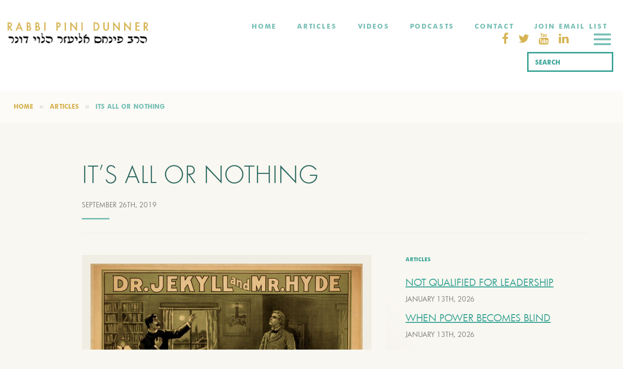

--- FILE ---
content_type: text/html; charset=UTF-8
request_url: https://rabbidunner.com/its-all-or-nothing/
body_size: 43119
content:
<!DOCTYPE html>
<html lang="en-US" class="no-js">
<head><meta charset="UTF-8"><script>if(navigator.userAgent.match(/MSIE|Internet Explorer/i)||navigator.userAgent.match(/Trident\/7\..*?rv:11/i)){var href=document.location.href;if(!href.match(/[?&]nowprocket/)){if(href.indexOf("?")==-1){if(href.indexOf("#")==-1){document.location.href=href+"?nowprocket=1"}else{document.location.href=href.replace("#","?nowprocket=1#")}}else{if(href.indexOf("#")==-1){document.location.href=href+"&nowprocket=1"}else{document.location.href=href.replace("#","&nowprocket=1#")}}}}</script><script>(()=>{class RocketLazyLoadScripts{constructor(){this.v="2.0.3",this.userEvents=["keydown","keyup","mousedown","mouseup","mousemove","mouseover","mouseenter","mouseout","mouseleave","touchmove","touchstart","touchend","touchcancel","wheel","click","dblclick","input","visibilitychange"],this.attributeEvents=["onblur","onclick","oncontextmenu","ondblclick","onfocus","onmousedown","onmouseenter","onmouseleave","onmousemove","onmouseout","onmouseover","onmouseup","onmousewheel","onscroll","onsubmit"]}async t(){this.i(),this.o(),/iP(ad|hone)/.test(navigator.userAgent)&&this.h(),this.u(),this.l(this),this.m(),this.k(this),this.p(this),this._(),await Promise.all([this.R(),this.L()]),this.lastBreath=Date.now(),this.S(this),this.P(),this.D(),this.O(),this.M(),await this.C(this.delayedScripts.normal),await this.C(this.delayedScripts.defer),await this.C(this.delayedScripts.async),this.F("domReady"),await this.T(),await this.j(),await this.I(),this.F("windowLoad"),await this.A(),window.dispatchEvent(new Event("rocket-allScriptsLoaded")),this.everythingLoaded=!0,this.lastTouchEnd&&await new Promise((t=>setTimeout(t,500-Date.now()+this.lastTouchEnd))),this.H(),this.F("all"),this.U(),this.W()}i(){this.CSPIssue=sessionStorage.getItem("rocketCSPIssue"),document.addEventListener("securitypolicyviolation",(t=>{this.CSPIssue||"script-src-elem"!==t.violatedDirective||"data"!==t.blockedURI||(this.CSPIssue=!0,sessionStorage.setItem("rocketCSPIssue",!0))}),{isRocket:!0})}o(){window.addEventListener("pageshow",(t=>{this.persisted=t.persisted,this.realWindowLoadedFired=!0}),{isRocket:!0}),window.addEventListener("pagehide",(()=>{this.onFirstUserAction=null}),{isRocket:!0})}h(){let t;function e(e){t=e}window.addEventListener("touchstart",e,{isRocket:!0}),window.addEventListener("touchend",(function i(o){Math.abs(o.changedTouches[0].pageX-t.changedTouches[0].pageX)<10&&Math.abs(o.changedTouches[0].pageY-t.changedTouches[0].pageY)<10&&o.timeStamp-t.timeStamp<200&&(o.target.dispatchEvent(new PointerEvent("click",{target:o.target,bubbles:!0,cancelable:!0,detail:1})),event.preventDefault(),window.removeEventListener("touchstart",e,{isRocket:!0}),window.removeEventListener("touchend",i,{isRocket:!0}))}),{isRocket:!0})}q(t){this.userActionTriggered||("mousemove"!==t.type||this.firstMousemoveIgnored?"keyup"===t.type||"mouseover"===t.type||"mouseout"===t.type||(this.userActionTriggered=!0,this.onFirstUserAction&&this.onFirstUserAction()):this.firstMousemoveIgnored=!0),"click"===t.type&&t.preventDefault(),this.savedUserEvents.length>0&&(t.stopPropagation(),t.stopImmediatePropagation()),"touchstart"===this.lastEvent&&"touchend"===t.type&&(this.lastTouchEnd=Date.now()),"click"===t.type&&(this.lastTouchEnd=0),this.lastEvent=t.type,this.savedUserEvents.push(t)}u(){this.savedUserEvents=[],this.userEventHandler=this.q.bind(this),this.userEvents.forEach((t=>window.addEventListener(t,this.userEventHandler,{passive:!1,isRocket:!0})))}U(){this.userEvents.forEach((t=>window.removeEventListener(t,this.userEventHandler,{passive:!1,isRocket:!0}))),this.savedUserEvents.forEach((t=>{t.target.dispatchEvent(new window[t.constructor.name](t.type,t))}))}m(){this.eventsMutationObserver=new MutationObserver((t=>{const e="return false";for(const i of t){if("attributes"===i.type){const t=i.target.getAttribute(i.attributeName);t&&t!==e&&(i.target.setAttribute("data-rocket-"+i.attributeName,t),i.target["rocket"+i.attributeName]=new Function("event",t),i.target.setAttribute(i.attributeName,e))}"childList"===i.type&&i.addedNodes.forEach((t=>{if(t.nodeType===Node.ELEMENT_NODE)for(const i of t.attributes)this.attributeEvents.includes(i.name)&&i.value&&""!==i.value&&(t.setAttribute("data-rocket-"+i.name,i.value),t["rocket"+i.name]=new Function("event",i.value),t.setAttribute(i.name,e))}))}})),this.eventsMutationObserver.observe(document,{subtree:!0,childList:!0,attributeFilter:this.attributeEvents})}H(){this.eventsMutationObserver.disconnect(),this.attributeEvents.forEach((t=>{document.querySelectorAll("[data-rocket-"+t+"]").forEach((e=>{e.setAttribute(t,e.getAttribute("data-rocket-"+t)),e.removeAttribute("data-rocket-"+t)}))}))}k(t){Object.defineProperty(HTMLElement.prototype,"onclick",{get(){return this.rocketonclick||null},set(e){this.rocketonclick=e,this.setAttribute(t.everythingLoaded?"onclick":"data-rocket-onclick","this.rocketonclick(event)")}})}S(t){function e(e,i){let o=e[i];e[i]=null,Object.defineProperty(e,i,{get:()=>o,set(s){t.everythingLoaded?o=s:e["rocket"+i]=o=s}})}e(document,"onreadystatechange"),e(window,"onload"),e(window,"onpageshow");try{Object.defineProperty(document,"readyState",{get:()=>t.rocketReadyState,set(e){t.rocketReadyState=e},configurable:!0}),document.readyState="loading"}catch(t){console.log("WPRocket DJE readyState conflict, bypassing")}}l(t){this.originalAddEventListener=EventTarget.prototype.addEventListener,this.originalRemoveEventListener=EventTarget.prototype.removeEventListener,this.savedEventListeners=[],EventTarget.prototype.addEventListener=function(e,i,o){o&&o.isRocket||!t.B(e,this)&&!t.userEvents.includes(e)||t.B(e,this)&&!t.userActionTriggered||e.startsWith("rocket-")||t.everythingLoaded?t.originalAddEventListener.call(this,e,i,o):t.savedEventListeners.push({target:this,remove:!1,type:e,func:i,options:o})},EventTarget.prototype.removeEventListener=function(e,i,o){o&&o.isRocket||!t.B(e,this)&&!t.userEvents.includes(e)||t.B(e,this)&&!t.userActionTriggered||e.startsWith("rocket-")||t.everythingLoaded?t.originalRemoveEventListener.call(this,e,i,o):t.savedEventListeners.push({target:this,remove:!0,type:e,func:i,options:o})}}F(t){"all"===t&&(EventTarget.prototype.addEventListener=this.originalAddEventListener,EventTarget.prototype.removeEventListener=this.originalRemoveEventListener),this.savedEventListeners=this.savedEventListeners.filter((e=>{let i=e.type,o=e.target||window;return"domReady"===t&&"DOMContentLoaded"!==i&&"readystatechange"!==i||("windowLoad"===t&&"load"!==i&&"readystatechange"!==i&&"pageshow"!==i||(this.B(i,o)&&(i="rocket-"+i),e.remove?o.removeEventListener(i,e.func,e.options):o.addEventListener(i,e.func,e.options),!1))}))}p(t){let e;function i(e){return t.everythingLoaded?e:e.split(" ").map((t=>"load"===t||t.startsWith("load.")?"rocket-jquery-load":t)).join(" ")}function o(o){function s(e){const s=o.fn[e];o.fn[e]=o.fn.init.prototype[e]=function(){return this[0]===window&&t.userActionTriggered&&("string"==typeof arguments[0]||arguments[0]instanceof String?arguments[0]=i(arguments[0]):"object"==typeof arguments[0]&&Object.keys(arguments[0]).forEach((t=>{const e=arguments[0][t];delete arguments[0][t],arguments[0][i(t)]=e}))),s.apply(this,arguments),this}}if(o&&o.fn&&!t.allJQueries.includes(o)){const e={DOMContentLoaded:[],"rocket-DOMContentLoaded":[]};for(const t in e)document.addEventListener(t,(()=>{e[t].forEach((t=>t()))}),{isRocket:!0});o.fn.ready=o.fn.init.prototype.ready=function(i){function s(){parseInt(o.fn.jquery)>2?setTimeout((()=>i.bind(document)(o))):i.bind(document)(o)}return t.realDomReadyFired?!t.userActionTriggered||t.fauxDomReadyFired?s():e["rocket-DOMContentLoaded"].push(s):e.DOMContentLoaded.push(s),o([])},s("on"),s("one"),s("off"),t.allJQueries.push(o)}e=o}t.allJQueries=[],o(window.jQuery),Object.defineProperty(window,"jQuery",{get:()=>e,set(t){o(t)}})}P(){const t=new Map;document.write=document.writeln=function(e){const i=document.currentScript,o=document.createRange(),s=i.parentElement;let n=t.get(i);void 0===n&&(n=i.nextSibling,t.set(i,n));const c=document.createDocumentFragment();o.setStart(c,0),c.appendChild(o.createContextualFragment(e)),s.insertBefore(c,n)}}async R(){return new Promise((t=>{this.userActionTriggered?t():this.onFirstUserAction=t}))}async L(){return new Promise((t=>{document.addEventListener("DOMContentLoaded",(()=>{this.realDomReadyFired=!0,t()}),{isRocket:!0})}))}async I(){return this.realWindowLoadedFired?Promise.resolve():new Promise((t=>{window.addEventListener("load",t,{isRocket:!0})}))}M(){this.pendingScripts=[];this.scriptsMutationObserver=new MutationObserver((t=>{for(const e of t)e.addedNodes.forEach((t=>{"SCRIPT"!==t.tagName||t.noModule||t.isWPRocket||this.pendingScripts.push({script:t,promise:new Promise((e=>{const i=()=>{const i=this.pendingScripts.findIndex((e=>e.script===t));i>=0&&this.pendingScripts.splice(i,1),e()};t.addEventListener("load",i,{isRocket:!0}),t.addEventListener("error",i,{isRocket:!0}),setTimeout(i,1e3)}))})}))})),this.scriptsMutationObserver.observe(document,{childList:!0,subtree:!0})}async j(){await this.J(),this.pendingScripts.length?(await this.pendingScripts[0].promise,await this.j()):this.scriptsMutationObserver.disconnect()}D(){this.delayedScripts={normal:[],async:[],defer:[]},document.querySelectorAll("script[type$=rocketlazyloadscript]").forEach((t=>{t.hasAttribute("data-rocket-src")?t.hasAttribute("async")&&!1!==t.async?this.delayedScripts.async.push(t):t.hasAttribute("defer")&&!1!==t.defer||"module"===t.getAttribute("data-rocket-type")?this.delayedScripts.defer.push(t):this.delayedScripts.normal.push(t):this.delayedScripts.normal.push(t)}))}async _(){await this.L();let t=[];document.querySelectorAll("script[type$=rocketlazyloadscript][data-rocket-src]").forEach((e=>{let i=e.getAttribute("data-rocket-src");if(i&&!i.startsWith("data:")){i.startsWith("//")&&(i=location.protocol+i);try{const o=new URL(i).origin;o!==location.origin&&t.push({src:o,crossOrigin:e.crossOrigin||"module"===e.getAttribute("data-rocket-type")})}catch(t){}}})),t=[...new Map(t.map((t=>[JSON.stringify(t),t]))).values()],this.N(t,"preconnect")}async $(t){if(await this.G(),!0!==t.noModule||!("noModule"in HTMLScriptElement.prototype))return new Promise((e=>{let i;function o(){(i||t).setAttribute("data-rocket-status","executed"),e()}try{if(navigator.userAgent.includes("Firefox/")||""===navigator.vendor||this.CSPIssue)i=document.createElement("script"),[...t.attributes].forEach((t=>{let e=t.nodeName;"type"!==e&&("data-rocket-type"===e&&(e="type"),"data-rocket-src"===e&&(e="src"),i.setAttribute(e,t.nodeValue))})),t.text&&(i.text=t.text),t.nonce&&(i.nonce=t.nonce),i.hasAttribute("src")?(i.addEventListener("load",o,{isRocket:!0}),i.addEventListener("error",(()=>{i.setAttribute("data-rocket-status","failed-network"),e()}),{isRocket:!0}),setTimeout((()=>{i.isConnected||e()}),1)):(i.text=t.text,o()),i.isWPRocket=!0,t.parentNode.replaceChild(i,t);else{const i=t.getAttribute("data-rocket-type"),s=t.getAttribute("data-rocket-src");i?(t.type=i,t.removeAttribute("data-rocket-type")):t.removeAttribute("type"),t.addEventListener("load",o,{isRocket:!0}),t.addEventListener("error",(i=>{this.CSPIssue&&i.target.src.startsWith("data:")?(console.log("WPRocket: CSP fallback activated"),t.removeAttribute("src"),this.$(t).then(e)):(t.setAttribute("data-rocket-status","failed-network"),e())}),{isRocket:!0}),s?(t.fetchPriority="high",t.removeAttribute("data-rocket-src"),t.src=s):t.src="data:text/javascript;base64,"+window.btoa(unescape(encodeURIComponent(t.text)))}}catch(i){t.setAttribute("data-rocket-status","failed-transform"),e()}}));t.setAttribute("data-rocket-status","skipped")}async C(t){const e=t.shift();return e?(e.isConnected&&await this.$(e),this.C(t)):Promise.resolve()}O(){this.N([...this.delayedScripts.normal,...this.delayedScripts.defer,...this.delayedScripts.async],"preload")}N(t,e){this.trash=this.trash||[];let i=!0;var o=document.createDocumentFragment();t.forEach((t=>{const s=t.getAttribute&&t.getAttribute("data-rocket-src")||t.src;if(s&&!s.startsWith("data:")){const n=document.createElement("link");n.href=s,n.rel=e,"preconnect"!==e&&(n.as="script",n.fetchPriority=i?"high":"low"),t.getAttribute&&"module"===t.getAttribute("data-rocket-type")&&(n.crossOrigin=!0),t.crossOrigin&&(n.crossOrigin=t.crossOrigin),t.integrity&&(n.integrity=t.integrity),t.nonce&&(n.nonce=t.nonce),o.appendChild(n),this.trash.push(n),i=!1}})),document.head.appendChild(o)}W(){this.trash.forEach((t=>t.remove()))}async T(){try{document.readyState="interactive"}catch(t){}this.fauxDomReadyFired=!0;try{await this.G(),document.dispatchEvent(new Event("rocket-readystatechange")),await this.G(),document.rocketonreadystatechange&&document.rocketonreadystatechange(),await this.G(),document.dispatchEvent(new Event("rocket-DOMContentLoaded")),await this.G(),window.dispatchEvent(new Event("rocket-DOMContentLoaded"))}catch(t){console.error(t)}}async A(){try{document.readyState="complete"}catch(t){}try{await this.G(),document.dispatchEvent(new Event("rocket-readystatechange")),await this.G(),document.rocketonreadystatechange&&document.rocketonreadystatechange(),await this.G(),window.dispatchEvent(new Event("rocket-load")),await this.G(),window.rocketonload&&window.rocketonload(),await this.G(),this.allJQueries.forEach((t=>t(window).trigger("rocket-jquery-load"))),await this.G();const t=new Event("rocket-pageshow");t.persisted=this.persisted,window.dispatchEvent(t),await this.G(),window.rocketonpageshow&&window.rocketonpageshow({persisted:this.persisted})}catch(t){console.error(t)}}async G(){Date.now()-this.lastBreath>45&&(await this.J(),this.lastBreath=Date.now())}async J(){return document.hidden?new Promise((t=>setTimeout(t))):new Promise((t=>requestAnimationFrame(t)))}B(t,e){return e===document&&"readystatechange"===t||(e===document&&"DOMContentLoaded"===t||(e===window&&"DOMContentLoaded"===t||(e===window&&"load"===t||e===window&&"pageshow"===t)))}static run(){(new RocketLazyLoadScripts).t()}}RocketLazyLoadScripts.run()})();</script>
  
  <meta name="viewport" content="width=device-width, initial-scale=1">
  <link rel="profile" href="https://gmpg.org/xfn/11">

  <link rel="icon" href="/favicon.ico">
  <link rel="icon" sizes="16x16" type="image/png" href="https://rabbidunner.com/wp-content/themes/rabbi/favicon/favicon-16x16.png">
  <link rel="icon" sizes="32x32" type="image/png" href="https://rabbidunner.com/wp-content/themes/rabbi/favicon/favicon-32x32.png">
  <link rel="apple-touch-icon" href="/apple-touch-icon.png">
  <link rel="manifest" href="https://rabbidunner.com/wp-content/themes/rabbi/favicon/site.webmanifest">
  <link rel="mask-icon" href="https://rabbidunner.com/wp-content/themes/rabbi/favicon/safari-pinned-tab.svg" color="black">

          <link rel="pingback" href="https://rabbidunner.com/xmlrpc.php">
    
  <!-- HTML5 shim and Respond.js for IE8 support of HTML5 elements and media queries -->
  <!-- WARNING: Respond.js doesn't work if you view the page via file:// -->
  <!--[if lt IE 9]>
  <script src="https://oss.maxcdn.com/html5shiv/3.7.2/html5shiv.min.js"></script>
  <script src="https://oss.maxcdn.com/respond/1.4.2/respond.min.js"></script>
  <![endif]-->

  <script type="rocketlazyloadscript" data-rocket-type="text/javascript">
    var ajaxurl = "https://rabbidunner.com/wp-admin/admin-ajax.php";
  </script>
    <script type="rocketlazyloadscript">(function(html){html.className = html.className.replace(/\bno-js\b/,'js')})(document.documentElement);</script>
<meta name='robots' content='index, follow, max-image-preview:large, max-snippet:-1, max-video-preview:-1' />
	<style></style>
	
	<!-- This site is optimized with the Yoast SEO plugin v26.7 - https://yoast.com/wordpress/plugins/seo/ -->
	<title>IT&#039;S ALL OR NOTHING - Rabbi Pini Dunner</title>
<link crossorigin data-rocket-preload as="font" href="https://maxcdn.bootstrapcdn.com/font-awesome/4.7.0/fonts/fontawesome-webfont.woff2?v=4.7.0" rel="preload">
<link crossorigin data-rocket-preload as="font" href="https://rabbidunner.com/wp-content/themes/rabbi/assets/dist/fonts/FuturaSCTOT-Ligh.7572a90d.otf" rel="preload">
<link crossorigin data-rocket-preload as="font" href="https://rabbidunner.com/wp-content/themes/rabbi/assets/dist/fonts/futura_book-webfont.3f53cf63.woff2" rel="preload">
<link crossorigin data-rocket-preload as="font" href="https://rabbidunner.com/wp-content/themes/rabbi/assets/dist/fonts/hinted-Futura-Bold.1aa2f003.woff2" rel="preload">
<style id="wpr-usedcss">img.emoji{display:inline!important;border:none!important;box-shadow:none!important;height:1em!important;width:1em!important;margin:0 .07em!important;vertical-align:-.1em!important;background:0 0!important;padding:0!important}:where(.wp-block-button__link){border-radius:9999px;box-shadow:none;padding:calc(.667em + 2px) calc(1.333em + 2px);text-decoration:none}:where(.wp-block-calendar table:not(.has-background) th){background:#ddd}:where(.wp-block-columns){margin-bottom:1.75em}:where(.wp-block-columns.has-background){padding:1.25em 2.375em}:where(.wp-block-post-comments input[type=submit]){border:none}:where(.wp-block-cover-image:not(.has-text-color)),:where(.wp-block-cover:not(.has-text-color)){color:#fff}:where(.wp-block-cover-image.is-light:not(.has-text-color)),:where(.wp-block-cover.is-light:not(.has-text-color)){color:#000}:where(.wp-block-file){margin-bottom:1.5em}:where(.wp-block-file__button){border-radius:2em;display:inline-block;padding:.5em 1em}:where(.wp-block-file__button):is(a):active,:where(.wp-block-file__button):is(a):focus,:where(.wp-block-file__button):is(a):hover,:where(.wp-block-file__button):is(a):visited{box-shadow:none;color:#fff;opacity:.85;text-decoration:none}:where(.wp-block-latest-comments:not([style*=line-height] .wp-block-latest-comments__comment)){line-height:1.1}:where(.wp-block-latest-comments:not([style*=line-height] .wp-block-latest-comments__comment-excerpt p)){line-height:1.8}ul{box-sizing:border-box}:where(.wp-block-navigation.has-background .wp-block-navigation-item a:not(.wp-element-button)),:where(.wp-block-navigation.has-background .wp-block-navigation-submenu a:not(.wp-element-button)){padding:.5em 1em}:where(.wp-block-navigation .wp-block-navigation__submenu-container .wp-block-navigation-item a:not(.wp-element-button)),:where(.wp-block-navigation .wp-block-navigation__submenu-container .wp-block-navigation-submenu a:not(.wp-element-button)),:where(.wp-block-navigation .wp-block-navigation__submenu-container .wp-block-navigation-submenu button.wp-block-navigation-item__content),:where(.wp-block-navigation .wp-block-navigation__submenu-container .wp-block-pages-list__item button.wp-block-navigation-item__content){padding:.5em 1em}:where(p.has-text-color:not(.has-link-color)) a{color:inherit}:where(.wp-block-post-excerpt){margin-bottom:var(--wp--style--block-gap);margin-top:var(--wp--style--block-gap)}:where(.wp-block-pullquote){margin:0 0 1em}:where(.wp-block-search__button){border:1px solid #ccc;padding:6px 10px}:where(.wp-block-search__button-inside .wp-block-search__inside-wrapper){border:1px solid #949494;box-sizing:border-box;padding:4px}:where(.wp-block-search__button-inside .wp-block-search__inside-wrapper) .wp-block-search__input{border:none;border-radius:0;padding:0 4px}:where(.wp-block-search__button-inside .wp-block-search__inside-wrapper) .wp-block-search__input:focus{outline:0}:where(.wp-block-search__button-inside .wp-block-search__inside-wrapper) :where(.wp-block-search__button){padding:4px 8px}:where(.wp-block-term-description){margin-bottom:var(--wp--style--block-gap);margin-top:var(--wp--style--block-gap)}:where(pre.wp-block-verse){font-family:inherit}.entry-content{counter-reset:footnotes}:root{--wp--preset--font-size--normal:16px;--wp--preset--font-size--huge:42px}.screen-reader-text{clip:rect(1px,1px,1px,1px);word-wrap:normal!important;border:0;-webkit-clip-path:inset(50%);clip-path:inset(50%);height:1px;margin:-1px;overflow:hidden;padding:0;position:absolute;width:1px}.screen-reader-text:focus{clip:auto!important;background-color:#ddd;-webkit-clip-path:none;clip-path:none;color:#444;display:block;font-size:1em;height:auto;left:5px;line-height:normal;padding:15px 23px 14px;text-decoration:none;top:5px;width:auto;z-index:100000}html :where(.has-border-color){border-style:solid}html :where([style*=border-top-color]){border-top-style:solid}html :where([style*=border-right-color]){border-right-style:solid}html :where([style*=border-bottom-color]){border-bottom-style:solid}html :where([style*=border-left-color]){border-left-style:solid}html :where([style*=border-width]){border-style:solid}html :where([style*=border-top-width]){border-top-style:solid}html :where([style*=border-right-width]){border-right-style:solid}html :where([style*=border-bottom-width]){border-bottom-style:solid}html :where([style*=border-left-width]){border-left-style:solid}html :where(img[class*=wp-image-]){height:auto;max-width:100%}:where(figure){margin:0 0 1em}html :where(.is-position-sticky){--wp-admin--admin-bar--position-offset:var(--wp-admin--admin-bar--height,0px)}@media screen and (max-width:600px){html :where(.is-position-sticky){--wp-admin--admin-bar--position-offset:0px}}body{--wp--preset--color--black:#000000;--wp--preset--color--cyan-bluish-gray:#abb8c3;--wp--preset--color--white:#ffffff;--wp--preset--color--pale-pink:#f78da7;--wp--preset--color--vivid-red:#cf2e2e;--wp--preset--color--luminous-vivid-orange:#ff6900;--wp--preset--color--luminous-vivid-amber:#fcb900;--wp--preset--color--light-green-cyan:#7bdcb5;--wp--preset--color--vivid-green-cyan:#00d084;--wp--preset--color--pale-cyan-blue:#8ed1fc;--wp--preset--color--vivid-cyan-blue:#0693e3;--wp--preset--color--vivid-purple:#9b51e0;--wp--preset--gradient--vivid-cyan-blue-to-vivid-purple:linear-gradient(135deg,rgba(6, 147, 227, 1) 0%,rgb(155, 81, 224) 100%);--wp--preset--gradient--light-green-cyan-to-vivid-green-cyan:linear-gradient(135deg,rgb(122, 220, 180) 0%,rgb(0, 208, 130) 100%);--wp--preset--gradient--luminous-vivid-amber-to-luminous-vivid-orange:linear-gradient(135deg,rgba(252, 185, 0, 1) 0%,rgba(255, 105, 0, 1) 100%);--wp--preset--gradient--luminous-vivid-orange-to-vivid-red:linear-gradient(135deg,rgba(255, 105, 0, 1) 0%,rgb(207, 46, 46) 100%);--wp--preset--gradient--very-light-gray-to-cyan-bluish-gray:linear-gradient(135deg,rgb(238, 238, 238) 0%,rgb(169, 184, 195) 100%);--wp--preset--gradient--cool-to-warm-spectrum:linear-gradient(135deg,rgb(74, 234, 220) 0%,rgb(151, 120, 209) 20%,rgb(207, 42, 186) 40%,rgb(238, 44, 130) 60%,rgb(251, 105, 98) 80%,rgb(254, 248, 76) 100%);--wp--preset--gradient--blush-light-purple:linear-gradient(135deg,rgb(255, 206, 236) 0%,rgb(152, 150, 240) 100%);--wp--preset--gradient--blush-bordeaux:linear-gradient(135deg,rgb(254, 205, 165) 0%,rgb(254, 45, 45) 50%,rgb(107, 0, 62) 100%);--wp--preset--gradient--luminous-dusk:linear-gradient(135deg,rgb(255, 203, 112) 0%,rgb(199, 81, 192) 50%,rgb(65, 88, 208) 100%);--wp--preset--gradient--pale-ocean:linear-gradient(135deg,rgb(255, 245, 203) 0%,rgb(182, 227, 212) 50%,rgb(51, 167, 181) 100%);--wp--preset--gradient--electric-grass:linear-gradient(135deg,rgb(202, 248, 128) 0%,rgb(113, 206, 126) 100%);--wp--preset--gradient--midnight:linear-gradient(135deg,rgb(2, 3, 129) 0%,rgb(40, 116, 252) 100%);--wp--preset--font-size--small:13px;--wp--preset--font-size--medium:20px;--wp--preset--font-size--large:36px;--wp--preset--font-size--x-large:42px;--wp--preset--spacing--20:0.44rem;--wp--preset--spacing--30:0.67rem;--wp--preset--spacing--40:1rem;--wp--preset--spacing--50:1.5rem;--wp--preset--spacing--60:2.25rem;--wp--preset--spacing--70:3.38rem;--wp--preset--spacing--80:5.06rem;--wp--preset--shadow--natural:6px 6px 9px rgba(0, 0, 0, .2);--wp--preset--shadow--deep:12px 12px 50px rgba(0, 0, 0, .4);--wp--preset--shadow--sharp:6px 6px 0px rgba(0, 0, 0, .2);--wp--preset--shadow--outlined:6px 6px 0px -3px rgba(255, 255, 255, 1),6px 6px rgba(0, 0, 0, 1);--wp--preset--shadow--crisp:6px 6px 0px rgba(0, 0, 0, 1)}:where(.is-layout-flex){gap:.5em}:where(.is-layout-grid){gap:.5em}:where(.wp-block-post-template.is-layout-flex){gap:1.25em}:where(.wp-block-post-template.is-layout-grid){gap:1.25em}:where(.wp-block-columns.is-layout-flex){gap:2em}:where(.wp-block-columns.is-layout-grid){gap:2em}.wpcf7 .screen-reader-response{position:absolute;overflow:hidden;clip:rect(1px,1px,1px,1px);clip-path:inset(50%);height:1px;width:1px;margin:-1px;padding:0;border:0;word-wrap:normal!important}.wpcf7 form .wpcf7-response-output{margin:2em .5em 1em;padding:.2em 1em;border:2px solid #00a0d2}.wpcf7 form.init .wpcf7-response-output,.wpcf7 form.resetting .wpcf7-response-output,.wpcf7 form.submitting .wpcf7-response-output{display:none}.wpcf7 form.sent .wpcf7-response-output{border-color:#46b450}.wpcf7 form.aborted .wpcf7-response-output,.wpcf7 form.failed .wpcf7-response-output{border-color:#dc3232}.wpcf7 form.spam .wpcf7-response-output{border-color:#f56e28}.wpcf7 form.invalid .wpcf7-response-output,.wpcf7 form.payment-required .wpcf7-response-output,.wpcf7 form.unaccepted .wpcf7-response-output{border-color:#ffb900}.wpcf7-form-control-wrap{position:relative}.wpcf7-not-valid-tip{color:#dc3232;font-size:1em;font-weight:400;display:block}.use-floating-validation-tip .wpcf7-not-valid-tip{position:relative;top:-2ex;left:1em;z-index:100;border:1px solid #dc3232;background:#fff;padding:.2em .8em;width:24em}.wpcf7-spinner{visibility:hidden;display:inline-block;background-color:#23282d;opacity:.75;width:24px;height:24px;border:none;border-radius:100%;padding:0;margin:0 24px;position:relative}form.submitting .wpcf7-spinner{visibility:visible}.wpcf7-spinner::before{content:'';position:absolute;background-color:#fbfbfc;top:4px;left:4px;width:6px;height:6px;border:none;border-radius:100%;transform-origin:8px 8px;animation-name:spin;animation-duration:1s;animation-timing-function:linear;animation-iteration-count:infinite}@media (prefers-reduced-motion:reduce){.wpcf7-spinner::before{animation-name:blink;animation-duration:2s}}@keyframes spin{from{transform:rotate(0)}to{transform:rotate(360deg)}}@keyframes blink{from{opacity:0}50%{opacity:1}to{opacity:0}}.wpcf7 input[type=file]{cursor:pointer}.wpcf7 input[type=file]:disabled{cursor:default}.wpcf7 .wpcf7-submit:disabled{cursor:not-allowed}.wpcf7 input[type=email],.wpcf7 input[type=tel],.wpcf7 input[type=url]{direction:ltr}body{margin:0;padding:0}.space{clear:both;padding:30px 0 0;width:100%;float:left}.save_button{width:450px;padding-top:30px;clear:both;margin:auto}.save_button a{background:#12a252;text-align:center;font-size:23px;color:#fff!important;display:block;padding:11px 0;text-decoration:none}.save_button a:hover{background:#079345}.pop_up_box{width:474px;background:#fff;box-shadow:0 0 5px 3px #d8d8d8;margin:200px auto;padding:20px 25px 0;font-family:helveticaregular;color:#5a6570;min-height:250px;position:relative}.pop_up_box h4{font-size:20px;color:#5a6570;text-align:center;margin:0;padding:0;line-height:22px}.pop_up_box p{font-size:17px;line-height:28px;color:#5a6570;text-align:left;margin:0;padding:25px 0 0;font-family:helveticaregular}.upload_butt{background-color:#12a252;border:none;color:#fff;font-weight:700;margin-top:10px;padding:7px 22px;width:auto;cursor:pointer;font-size:19px}.pop_up_box .button{background:#12a252;font-size:22px;line-height:24px;color:#5a6570;text-align:center;min-height:80px;margin-top:32px;box-shadow:none}.pop_up_box .button:hover{box-shadow:none!important}.pop_up_box a{color:#a4a9ad;font-size:20px;text-decoration:none;text-align:center;display:inline-block;margin-top:18px;width:100%}.pop_up_box a:hover{color:#a4a9ad}.loader-img{float:left;margin-left:-70px;display:none}.sfsi_widget{min-height:55px}.sfsi_widget a img{box-shadow:none!important;outline:0}.sfsi_wicons{display:inline-block;color:#000}.sfsi_outr_div h2{color:#778088;font-family:helveticaregular;font-size:26px;margin:0 0 9px;padding:0;text-align:center;font-weight:400}.sfsi_outr_div ul li a{color:#5a6570;text-decoration:none}.sfsi_outr_div ul li{display:inline-block;list-style:none;margin:0;padding:0;float:none}.sfsi_wicons a{-webkit-transition:.2s ease-in-out;-moz-transition:.2s ease-in-out;-o-transition:.2s ease-in-out;-ms-transition:.2s ease-in-out}.scale{-webkit-transform:scale(1.1);-moz-transform:scale(1.1);-o-transform:scale(1.1);transform:scale(1.1)}.sfsi_outr_div li{float:left}#sfpageLoad{background:url(https://rabbidunner.com/wp-content/plugins/ultimate-social-media-icons/images/ajax-loader.gif) 50% 50% no-repeat #f9f9f9;height:100%;left:160px;opacity:1;position:fixed;top:0;width:calc(100% - 160px);z-index:9999}.inerCnt,.inerCnt:hover,.inerCnt>a,.inerCnt>a:hover{outline:0}.sfsi_plc_btm{bottom:auto;top:100%;left:50%;margin-left:-63px;margin-top:-6px;margin-bottom:auto}.inerCnt{position:relative;z-index:inherit!important;float:left;width:100%;float:left}.sfsi_wicons{margin-bottom:30px;position:relative;padding-top:5px}h2.optional{font-family:helveticaregular;font-size:25px;margin:14px 0 19px;color:#5a6570}.gpls_tool_bdr{width:76px}.gpls_tool_bdr{bottom:100%;left:50%;margin-bottom:-12px}.gpls_tool_bdr{bottom:100%;left:50%;margin-bottom:8px}.pop_up_box .button a{color:#fff;line-height:normal;font-size:22px;text-decoration:none;text-align:center;width:482px;height:80px;margin:0;display:table-cell;vertical-align:middle;font-family:helveticabold}.adminTooltip{left:118px;position:absolute}@media (max-width:767px){.sfsi_outr_div{top:10%}.sfsi_outr_div h2{font-size:22px!important;line-height:28px}.sfsi_wicons{padding-top:0}}.sfsi_plc_btm{padding:5px 14px 9px}.sfsi_outr_div ul li .inerCnt{float:left}.sfsi_outr_div{position:fixed;width:100%;float:none;left:50%;top:20%;margin-left:-50%;opacity:0;z-index:-1;display:block;text-align:center}.sfsi_outr_div .sfsi_FrntInner_chg{display:inline-block;padding:15px 17px 27px 18px;background:#fff;border:1px solid #ededed;box-shadow:0 0 5px #ccc;margin:20px;position:relative}.sfsi_outr_div .sfsi_FrntInner_chg .sfsi_wicons{margin-bottom:0}.sfsi_outr_div ul{list-style:none;margin:0 0 24px;padding:0;text-align:center}.sfsi_FrntInner_chg ul li:first-of-type .sfsi_wicons{margin-left:0!important}.sfsi_outr_div .sfsi_FrntInner_chg ul{margin:0 0 0 3px}.sfsi_outr_div .sfsi_FrntInner_chg ul li{margin:0 3px 0 0}@media (min-width:320px) and (max-width:480px){.sfsi_outr_div{top:10%}.sfsi_FrntInner_chg .sfsi_wicons{width:31px!important;height:31px!important}.sfsi_FrntInner_chg .sfsi_wicons img{width:100%}}@media (max-width:320px){.sfsi_FrntInner_chg .sfsi_wicons{width:31px!important;height:31px!important}.sfsi_FrntInner_chg .sfsi_wicons img{width:100%}}.sfsi_widget .sfsi_wDiv .sfsi_wicons .inerCnt a{padding:0;margin:0;width:100%;float:left;border:none}.sfsi_wicons a{box-shadow:none!important}.sfsi_wechat_follow_overlay{position:fixed;top:0;width:100%;z-index:99999;background:rgba(0,0,0,.7);height:100vh}.sfsi_wechat_follow_overlay .close_btn{position:absolute;right:60px;top:60px;font-size:40px;line-height:40px;text-decoration:none;border:1px solid #fff;padding:0 10px;border-radius:60px;color:#333;background-color:#ffff;text-decoration:none}@media (max-width:786px){.sfsi_upload_butt_container{display:inline-block}.upload_butt{height:38px}.sfsi_wechat_follow_overlay .sfsi_inner_display>div div.sfsi_upload_butt_container:first-child{margin-left:0;margin-right:20px}}a.pop-up .radio{opacity:.5;background-position:0 0!important}.sfsi_flex_container{display:flex;flex-wrap:wrap;overflow-y:scroll;height:36vh}.sfsi_flex_container>div{height:90px;width:139px;margin:10px;margin-bottom:0;text-align:center;font-size:30px;position:relative;border:1px solid #ddd}.sfsi_flex_container>div>a>img{width:100%;height:88px;object-fit:scale-down}.sfsi_flex_container>div a{position:relative;margin:0;padding:0;z-index:100;height:90px}.sfsi_pinterest_overlay{position:absolute;top:-61px;left:0;width:100%;height:90px;z-index:1000;display:inline-block;background:rgba(189,8,28,.3);text-align:center;padding-top:22px;color:#fff;transition:all .3s;display:none}.sfsi_flex_container>div:hover a .sfsi_pinterest_overlay{display:block}#navmobul .simple-search{width:100%;margin:0 auto;margin-top:30px}#navmobul .simple-search label{width:60%}.simple-search{display:inline-block;margin:0 10px;vertical-align:middle}.simple-search input{border:1px solid #d0d0d0}.simple-search .c-form-wrap,.simple-search input,.simple-search label{margin:0 auto!important}.simple-search .screen-reader-text,.simple-search button{display:none}.text-center{text-align:center!important}.hebrewfont{width:100%}.search-form input{font-size:14px!important;font-family:Futura-bold!important;border:3px solid #39a496!important;height:41px!important;text-transform:uppercase;font-weight:700;padding-top:10px}.search-form input::-webkit-input-placeholder{color:#39a496}.search-form input::-moz-placeholder{color:#39a496}.search-form input:-ms-input-placeholder{color:#39a496}.search-form input:-moz-placeholder{color:#39a496}@media (max-width:1440px){body .o-libraryList .o-navTop__lft{width:35%}}@media (max-width:991px){#navmobul .simple-search label{width:95%}.hebrewfont{max-width:70%}body .o-libraryList .o-navTop__lft{width:100%;text-align:center;padding:10px 0}.o-navTop__lft{text-align:center}.o-navTop__lft .c-breadcrumb{display:inline-block;float:none}}.o-footer-top .c-btn{color:#fff}.o-footer-top .c-btn--green,.o-footer-top .c-btn--green:after{border:2px solid #fff}body .o-navShort-wrap li a{padding:0 18px!important}html{font-family:sans-serif;-webkit-text-size-adjust:100%;-ms-text-size-adjust:100%}body{margin:0}article,figure,footer,header,main,menu,nav,section,summary{display:block}canvas,progress{display:inline-block;vertical-align:baseline}[hidden],template{display:none}a{background-color:transparent}a:active,a:hover{outline:0}strong{font-weight:700}h1{margin:.67em 0;font-size:2em}mark{color:#000;background:#ff0}img{border:0}figure{margin:1em 40px}hr{height:0;-webkit-box-sizing:content-box;-moz-box-sizing:content-box;box-sizing:content-box}code{font-family:monospace,monospace;font-size:1em}button,input,optgroup,select,textarea{margin:0;font:inherit;color:inherit}button{overflow:visible}button,select{text-transform:none}button,html input[type=button],input[type=reset],input[type=submit]{-webkit-appearance:button;cursor:pointer}button[disabled],html input[disabled]{cursor:default}button::-moz-focus-inner,input::-moz-focus-inner{padding:0;border:0}input{line-height:normal}input[type=checkbox],input[type=radio]{-webkit-box-sizing:border-box;-moz-box-sizing:border-box;box-sizing:border-box;padding:0}input[type=number]::-webkit-inner-spin-button,input[type=number]::-webkit-outer-spin-button{height:auto}input[type=search]{-webkit-box-sizing:content-box;-moz-box-sizing:content-box;box-sizing:content-box;-webkit-appearance:textfield}input[type=search]::-webkit-search-cancel-button,input[type=search]::-webkit-search-decoration{-webkit-appearance:none}fieldset{padding:.35em .625em .75em;margin:0 2px;border:1px solid silver}legend{padding:0;border:0}textarea{overflow:auto}optgroup{font-weight:700}table{border-spacing:0;border-collapse:collapse}@media print{*,:after,:before{color:#000!important;text-shadow:none!important;background:0 0!important;-webkit-box-shadow:none!important;box-shadow:none!important}a,a:visited{text-decoration:underline}a[href]:after{content:" (" attr(href) ")"}a[href^="#"]:after,a[href^="javascript:"]:after{content:""}img,tr{page-break-inside:avoid}img{max-width:100%!important}h2,h3,p{orphans:3;widows:3}h2,h3{page-break-after:avoid}.label{border:1px solid #000}.table{border-collapse:collapse!important}}*{-webkit-box-sizing:border-box;-moz-box-sizing:border-box;box-sizing:border-box}:after,:before{-webkit-box-sizing:border-box;-moz-box-sizing:border-box;box-sizing:border-box}html{font-size:10px;-webkit-tap-highlight-color:transparent}body{font-family:"Helvetica Neue",Helvetica,Arial,sans-serif;font-size:14px;line-height:1.42857143;color:#333;background-color:#fff}button,input,select,textarea{font-family:inherit;font-size:inherit;line-height:inherit}a{color:#337ab7;text-decoration:none}a:focus,a:hover{color:#23527c;text-decoration:underline}a:focus{outline:-webkit-focus-ring-color auto 5px;outline-offset:-2px}figure{margin:0}img{vertical-align:middle}hr{margin-top:20px;margin-bottom:20px;border:0;border-top:1px solid #eee}[role=button]{cursor:pointer}.h2,h1,h2,h3,h4{font-family:inherit;font-weight:500;line-height:1.1;color:inherit}.h2,h1,h2,h3{margin-top:20px;margin-bottom:10px}h4{margin-top:10px;margin-bottom:10px}h1{font-size:36px}.h2,h2{font-size:30px}h3{font-size:24px}h4{font-size:18px}p{margin:0 0 10px}.mark,mark{padding:.2em;background-color:#fcf8e3}.text-right{text-align:right}.text-center{text-align:center}ul{margin-top:0;margin-bottom:10px}ul ul{margin-bottom:0}dl{margin-top:0;margin-bottom:20px}dt{line-height:1.42857143}dt{font-weight:700}address{margin-bottom:20px;font-style:normal;line-height:1.42857143}code{font-family:Menlo,Monaco,Consolas,"Courier New",monospace}code{padding:2px 4px;font-size:90%;color:#c7254e;background-color:#f9f2f4;border-radius:4px}.container{padding-right:15px;padding-left:15px;margin-right:auto;margin-left:auto}@media (min-width:768px){.container{width:750px}}@media (min-width:992px){.container{width:970px}}@media (min-width:1200px){.container{width:1170px}}.row{margin-right:-15px;margin-left:-15px}.col-lg-3,.col-lg-4,.col-lg-8,.col-lg-9,.col-md-11,.col-md-12,.col-md-3,.col-md-5,.col-md-7,.col-md-9,.col-sm-6,.col-xs-4,.col-xs-8{position:relative;min-height:1px;padding-right:15px;padding-left:15px}.col-xs-4,.col-xs-8{float:left}.col-xs-8{width:66.66666667%}.col-xs-4{width:33.33333333%}@media (min-width:768px){.col-sm-6{float:left}.col-sm-6{width:50%}}@media (min-width:992px){.col-md-11,.col-md-12,.col-md-3,.col-md-5,.col-md-7,.col-md-9{float:left}.col-md-12{width:100%}.col-md-11{width:91.66666667%}.col-md-9{width:75%}.col-md-7{width:58.33333333%}.col-md-5{width:41.66666667%}.col-md-3{width:25%}.col-md-offset-1{margin-left:8.33333333%}}@media (min-width:1200px){.col-lg-3,.col-lg-4,.col-lg-8,.col-lg-9{float:left}.col-lg-9{width:75%}.col-lg-8{width:66.66666667%}.col-lg-4{width:33.33333333%}.col-lg-3{width:25%}}table{background-color:transparent}.table{width:100%;max-width:100%;margin-bottom:20px}.table>tbody+tbody{border-top:2px solid #ddd}.table .table{background-color:#fff}fieldset{min-width:0;padding:0;margin:0;border:0}legend{display:block;width:100%;padding:0;margin-bottom:20px;font-size:21px;line-height:inherit;color:#333;border:0;border-bottom:1px solid #e5e5e5}label{display:inline-block;max-width:100%;margin-bottom:5px;font-weight:700}input[type=search]{-webkit-box-sizing:border-box;-moz-box-sizing:border-box;box-sizing:border-box}input[type=checkbox],input[type=radio]{margin:4px 0 0;line-height:normal}input[type=file]{display:block}input[type=range]{display:block;width:100%}select[multiple],select[size]{height:auto}input[type=checkbox]:focus,input[type=file]:focus,input[type=radio]:focus{outline:-webkit-focus-ring-color auto 5px;outline-offset:-2px}output{display:block;padding-top:7px;font-size:14px;line-height:1.42857143;color:#555}.form-control{display:block;width:100%;height:34px;padding:6px 12px;font-size:14px;line-height:1.42857143;color:#555;background-color:#fff;background-image:none;border:1px solid #ccc;border-radius:4px;-webkit-box-shadow:inset 0 1px 1px rgba(0,0,0,.075);box-shadow:inset 0 1px 1px rgba(0,0,0,.075);-webkit-transition:border-color .15s ease-in-out,-webkit-box-shadow .15s ease-in-out;-o-transition:border-color .15s ease-in-out,box-shadow .15s ease-in-out;transition:border-color ease-in-out .15s,box-shadow ease-in-out .15s}.form-control:focus{border-color:#66afe9;outline:0;-webkit-box-shadow:inset 0 1px 1px rgba(0,0,0,.075),0 0 8px rgba(102,175,233,.6);box-shadow:inset 0 1px 1px rgba(0,0,0,.075),0 0 8px rgba(102,175,233,.6)}.form-control::-moz-placeholder{color:#999;opacity:1}.form-control:-ms-input-placeholder{color:#999}.form-control::-webkit-input-placeholder{color:#999}.form-control::-ms-expand{background-color:transparent;border:0}.form-control[disabled],.form-control[readonly],fieldset[disabled] .form-control{background-color:#eee;opacity:1}.form-control[disabled],fieldset[disabled] .form-control{cursor:not-allowed}textarea.form-control{height:auto}input[type=search]{-webkit-appearance:none}@media screen and (-webkit-min-device-pixel-ratio:0){input[type=date].form-control,input[type=time].form-control{line-height:34px}}.checkbox,.radio{position:relative;display:block;margin-top:10px;margin-bottom:10px}.checkbox label,.radio label{min-height:20px;padding-left:20px;margin-bottom:0;font-weight:400;cursor:pointer}.checkbox input[type=checkbox],.radio input[type=radio]{position:absolute;margin-left:-20px}.checkbox+.checkbox,.radio+.radio{margin-top:-5px}fieldset[disabled] input[type=checkbox],fieldset[disabled] input[type=radio],input[type=checkbox].disabled,input[type=checkbox][disabled],input[type=radio].disabled,input[type=radio][disabled]{cursor:not-allowed}.checkbox.disabled label,.radio.disabled label,fieldset[disabled] .checkbox label,fieldset[disabled] .radio label{cursor:not-allowed}.btn{display:inline-block;padding:6px 12px;margin-bottom:0;font-size:14px;font-weight:400;line-height:1.42857143;text-align:center;white-space:nowrap;vertical-align:middle;-ms-touch-action:manipulation;touch-action:manipulation;cursor:pointer;-webkit-user-select:none;-moz-user-select:none;-ms-user-select:none;user-select:none;background-image:none;border:1px solid transparent;border-radius:4px}.btn.active.focus,.btn.active:focus,.btn.focus,.btn:active.focus,.btn:active:focus,.btn:focus{outline:-webkit-focus-ring-color auto 5px;outline-offset:-2px}.btn.focus,.btn:focus,.btn:hover{color:#333;text-decoration:none}.btn.active,.btn:active{background-image:none;outline:0;-webkit-box-shadow:inset 0 3px 5px rgba(0,0,0,.125);box-shadow:inset 0 3px 5px rgba(0,0,0,.125)}.btn.disabled,.btn[disabled],fieldset[disabled] .btn{cursor:not-allowed;-webkit-box-shadow:none;box-shadow:none;opacity:.65}a.btn.disabled,fieldset[disabled] a.btn{pointer-events:none}.fade{opacity:0;-webkit-transition:opacity .15s linear;-o-transition:opacity .15s linear;transition:opacity .15s linear}.fade.in{opacity:1}.collapse{display:none}.collapse.in{display:block}tr.collapse.in{display:table-row}tbody.collapse.in{display:table-row-group}.collapsing{position:relative;height:0;overflow:hidden;-webkit-transition-timing-function:ease;-o-transition-timing-function:ease;transition-timing-function:ease;-webkit-transition-duration:.35s;-o-transition-duration:.35s;transition-duration:.35s;-webkit-transition-property:height,visibility;-o-transition-property:height,visibility;transition-property:height,visibility}.dropdown{position:relative}.dropdown-toggle:focus{outline:0}.dropdown-menu{position:absolute;top:100%;left:0;z-index:1000;display:none;float:left;min-width:160px;padding:5px 0;margin:2px 0 0;font-size:14px;text-align:left;list-style:none;background-color:#fff;-webkit-background-clip:padding-box;background-clip:padding-box;border:1px solid #ccc;border:1px solid rgba(0,0,0,.15);border-radius:4px;-webkit-box-shadow:0 6px 12px rgba(0,0,0,.175);box-shadow:0 6px 12px rgba(0,0,0,.175)}.dropdown-menu>li>a{display:block;padding:3px 20px;clear:both;font-weight:400;line-height:1.42857143;color:#333;white-space:nowrap}.dropdown-menu>li>a:focus,.dropdown-menu>li>a:hover{color:#262626;text-decoration:none;background-color:#f5f5f5}.dropdown-menu>.active>a,.dropdown-menu>.active>a:focus,.dropdown-menu>.active>a:hover{color:#fff;text-decoration:none;background-color:#337ab7;outline:0}.dropdown-menu>.disabled>a,.dropdown-menu>.disabled>a:focus,.dropdown-menu>.disabled>a:hover{color:#777}.dropdown-menu>.disabled>a:focus,.dropdown-menu>.disabled>a:hover{text-decoration:none;cursor:not-allowed;background-color:transparent;background-image:none}.open>.dropdown-menu{display:block}.open>a{outline:0}.dropdown-backdrop{position:fixed;top:0;right:0;bottom:0;left:0;z-index:990}.nav{padding-left:0;margin-bottom:0;list-style:none}.nav>li{position:relative;display:block}.nav>li>a{position:relative;display:block;padding:10px 15px}.nav>li>a:focus,.nav>li>a:hover{text-decoration:none;background-color:#eee}.nav>li.disabled>a{color:#777}.nav>li.disabled>a:focus,.nav>li.disabled>a:hover{color:#777;text-decoration:none;cursor:not-allowed;background-color:transparent}.nav .open>a,.nav .open>a:focus,.nav .open>a:hover{background-color:#eee;border-color:#337ab7}.nav>li>a>img{max-width:none}.navbar-nav{margin:7.5px -15px}.navbar-nav>li>a{padding-top:10px;padding-bottom:10px;line-height:20px}@media (max-width:767px){.navbar-nav .open .dropdown-menu{position:static;float:none;width:auto;margin-top:0;background-color:transparent;border:0;-webkit-box-shadow:none;box-shadow:none}.navbar-nav .open .dropdown-menu>li>a{padding:5px 15px 5px 25px}.navbar-nav .open .dropdown-menu>li>a{line-height:20px}.navbar-nav .open .dropdown-menu>li>a:focus,.navbar-nav .open .dropdown-menu>li>a:hover{background-image:none}}@media (min-width:768px){.navbar-nav{float:left;margin:0}.navbar-nav>li{float:left}.navbar-nav>li>a{padding-top:15px;padding-bottom:15px}}.navbar-nav>li>.dropdown-menu{margin-top:0;border-top-left-radius:0;border-top-right-radius:0}.label{display:inline;padding:.2em .6em .3em;font-size:75%;font-weight:700;line-height:1;color:#fff;text-align:center;white-space:nowrap;vertical-align:baseline;border-radius:.25em}a.label:focus,a.label:hover{color:#fff;text-decoration:none;cursor:pointer}.label:empty{display:none}.btn .label{position:relative;top:-1px}.alert{padding:15px;margin-bottom:20px;border:1px solid transparent;border-radius:4px}.alert h4{margin-top:0;color:inherit}.alert>p,.alert>ul{margin-bottom:0}.alert>p+p{margin-top:5px}.progress{height:20px;margin-bottom:20px;overflow:hidden;background-color:#f5f5f5;border-radius:4px;-webkit-box-shadow:inset 0 1px 2px rgba(0,0,0,.1);box-shadow:inset 0 1px 2px rgba(0,0,0,.1)}.media{margin-top:15px}.media:first-child{margin-top:0}.media{overflow:hidden;zoom:1}.panel{margin-bottom:20px;background-color:#fff;border:1px solid transparent;border-radius:4px;-webkit-box-shadow:0 1px 1px rgba(0,0,0,.05);box-shadow:0 1px 1px rgba(0,0,0,.05)}.panel>.table{margin-bottom:0}.panel>.table:first-child{border-top-left-radius:3px;border-top-right-radius:3px}.panel>.table:first-child>tbody:first-child>tr:first-child{border-top-left-radius:3px;border-top-right-radius:3px}.panel>.table:last-child{border-bottom-right-radius:3px;border-bottom-left-radius:3px}.panel>.table:last-child>tbody:last-child>tr:last-child{border-bottom-right-radius:3px;border-bottom-left-radius:3px}.modal-open{overflow:hidden}.modal-dialog{position:relative;width:auto;margin:10px}.modal-content{position:relative;background-color:#fff;-webkit-background-clip:padding-box;background-clip:padding-box;border:1px solid #999;border:1px solid rgba(0,0,0,.2);border-radius:6px;outline:0;-webkit-box-shadow:0 3px 9px rgba(0,0,0,.5);box-shadow:0 3px 9px rgba(0,0,0,.5)}.modal-backdrop{position:fixed;top:0;right:0;bottom:0;left:0;z-index:1040;background-color:#000}.modal-backdrop.fade{opacity:0}.modal-backdrop.in{opacity:.5}.modal-scrollbar-measure{position:absolute;top:-9999px;width:50px;height:50px;overflow:scroll}@media (min-width:768px){.modal-dialog{width:600px;margin:30px auto}.modal-content{-webkit-box-shadow:0 5px 15px rgba(0,0,0,.5);box-shadow:0 5px 15px rgba(0,0,0,.5)}}.tooltip{position:absolute;z-index:1070;display:block;font-family:"Helvetica Neue",Helvetica,Arial,sans-serif;font-size:12px;font-style:normal;font-weight:400;line-height:1.42857143;text-align:left;text-align:start;text-decoration:none;text-shadow:none;text-transform:none;letter-spacing:normal;word-break:normal;word-spacing:normal;word-wrap:normal;white-space:normal;opacity:0;line-break:auto}.tooltip.in{opacity:.9}.tooltip.top{padding:5px 0;margin-top:-3px}.tooltip.right{padding:0 5px;margin-left:3px}.tooltip.bottom{padding:5px 0;margin-top:3px}.tooltip.left{padding:0 5px;margin-left:-3px}.tooltip-inner{max-width:200px;padding:3px 8px;color:#fff;text-align:center;background-color:#000;border-radius:4px}.tooltip-arrow{position:absolute;width:0;height:0;border-color:transparent;border-style:solid}.tooltip.top .tooltip-arrow{bottom:0;left:50%;margin-left:-5px;border-width:5px 5px 0;border-top-color:#000}.tooltip.top-left .tooltip-arrow{right:5px;bottom:0;margin-bottom:-5px;border-width:5px 5px 0;border-top-color:#000}.tooltip.top-right .tooltip-arrow{bottom:0;left:5px;margin-bottom:-5px;border-width:5px 5px 0;border-top-color:#000}.tooltip.right .tooltip-arrow{top:50%;left:0;margin-top:-5px;border-width:5px 5px 5px 0;border-right-color:#000}.tooltip.left .tooltip-arrow{top:50%;right:0;margin-top:-5px;border-width:5px 0 5px 5px;border-left-color:#000}.tooltip.bottom .tooltip-arrow{top:0;left:50%;margin-left:-5px;border-width:0 5px 5px;border-bottom-color:#000}.popover{position:absolute;top:0;left:0;z-index:1060;display:none;max-width:276px;padding:1px;font-family:"Helvetica Neue",Helvetica,Arial,sans-serif;font-size:14px;font-style:normal;font-weight:400;line-height:1.42857143;text-align:left;text-align:start;text-decoration:none;text-shadow:none;text-transform:none;letter-spacing:normal;word-break:normal;word-spacing:normal;word-wrap:normal;white-space:normal;background-color:#fff;-webkit-background-clip:padding-box;background-clip:padding-box;border:1px solid #ccc;border:1px solid rgba(0,0,0,.2);border-radius:6px;-webkit-box-shadow:0 5px 10px rgba(0,0,0,.2);box-shadow:0 5px 10px rgba(0,0,0,.2);line-break:auto}.popover.top{margin-top:-10px}.popover.right{margin-left:10px}.popover.bottom{margin-top:10px}.popover.left{margin-left:-10px}.popover-title{padding:8px 14px;margin:0;font-size:14px;background-color:#f7f7f7;border-bottom:1px solid #ebebeb;border-radius:5px 5px 0 0}.popover-content{padding:9px 14px}.popover>.arrow,.popover>.arrow:after{position:absolute;display:block;width:0;height:0;border-color:transparent;border-style:solid}.popover>.arrow{border-width:11px}.popover>.arrow:after{content:"";border-width:10px}.popover.top>.arrow{bottom:-11px;left:50%;margin-left:-11px;border-top-color:#999;border-top-color:rgba(0,0,0,.25);border-bottom-width:0}.popover.top>.arrow:after{bottom:1px;margin-left:-10px;content:" ";border-top-color:#fff;border-bottom-width:0}.popover.right>.arrow{top:50%;left:-11px;margin-top:-11px;border-right-color:#999;border-right-color:rgba(0,0,0,.25);border-left-width:0}.popover.right>.arrow:after{bottom:-10px;left:1px;content:" ";border-right-color:#fff;border-left-width:0}.popover.bottom>.arrow{top:-11px;left:50%;margin-left:-11px;border-top-width:0;border-bottom-color:#999;border-bottom-color:rgba(0,0,0,.25)}.popover.bottom>.arrow:after{top:1px;margin-left:-10px;content:" ";border-top-width:0;border-bottom-color:#fff}.popover.left>.arrow{top:50%;right:-11px;margin-top:-11px;border-right-width:0;border-left-color:#999;border-left-color:rgba(0,0,0,.25)}.popover.left>.arrow:after{right:1px;bottom:-10px;content:" ";border-right-width:0;border-left-color:#fff}.carousel{position:relative}.carousel-indicators{position:absolute;bottom:10px;left:50%;z-index:15;width:60%;padding-left:0;margin-left:-30%;text-align:center;list-style:none}.carousel-indicators li{display:inline-block;width:10px;height:10px;margin:1px;text-indent:-999px;cursor:pointer;background-color:rgba(0,0,0,0);border:1px solid #fff;border-radius:10px}.carousel-indicators .active{width:12px;height:12px;margin:0;background-color:#fff}@media screen and (min-width:768px){.carousel-indicators{bottom:20px}}.clearfix:after,.clearfix:before,.container:after,.container:before,.nav:after,.nav:before,.row:after,.row:before{display:table;content:" "}.clearfix:after,.container:after,.nav:after,.row:after{clear:both}.hide{display:none!important}.show{display:block!important}.hidden{display:none!important}.affix{position:fixed}@-ms-viewport{width:device-width}@media (max-width:767px){.hidden-xs{display:none!important}}@font-face{font-display:swap;font-family:FontAwesome;src:url('https://maxcdn.bootstrapcdn.com/font-awesome/4.7.0/fonts/fontawesome-webfont.eot?v=4.7.0');src:url('https://maxcdn.bootstrapcdn.com/font-awesome/4.7.0/fonts/fontawesome-webfont.eot?#iefix&v=4.7.0') format('embedded-opentype'),url('https://maxcdn.bootstrapcdn.com/font-awesome/4.7.0/fonts/fontawesome-webfont.woff2?v=4.7.0') format('woff2'),url('https://maxcdn.bootstrapcdn.com/font-awesome/4.7.0/fonts/fontawesome-webfont.woff?v=4.7.0') format('woff'),url('https://maxcdn.bootstrapcdn.com/font-awesome/4.7.0/fonts/fontawesome-webfont.ttf?v=4.7.0') format('truetype'),url('https://maxcdn.bootstrapcdn.com/font-awesome/4.7.0/fonts/fontawesome-webfont.svg?v=4.7.0#fontawesomeregular') format('svg');font-weight:400;font-style:normal}.fa{display:inline-block;font:14px/1 FontAwesome;font-size:inherit;text-rendering:auto;-webkit-font-smoothing:antialiased;-moz-osx-font-smoothing:grayscale}.fa-plus:before{content:"\f067"}.fa-minus:before{content:"\f068"}.fa-chevron-up:before{content:"\f077"}.fa-chevron-down:before{content:"\f078"}.fa-twitter:before{content:"\f099"}.fa-facebook:before{content:"\f09a"}.fa-linkedin:before{content:"\f0e1"}.fa-youtube:before{content:"\f167"}.lg-sub-html,.lg-toolbar{background-color:rgba(0,0,0,.45)}#lg-counter,.lg-outer .lg-video-cont{vertical-align:middle;display:inline-block}.lg-icon{font-family:lg;speak:none;font-style:normal;font-weight:400;font-variant:normal;text-transform:none;line-height:1;-webkit-font-smoothing:antialiased;-moz-osx-font-smoothing:grayscale}.lg-actions .lg-next,.lg-actions .lg-prev{background-color:rgba(0,0,0,.45);border-radius:2px;color:#999;cursor:pointer;display:block;font-size:22px;margin-top:-10px;padding:8px 10px 9px;position:absolute;top:50%;z-index:1080}.lg-actions .lg-next.disabled,.lg-actions .lg-prev.disabled{pointer-events:none;opacity:.5}.lg-actions .lg-next:hover,.lg-actions .lg-prev:hover{color:#fff}.lg-actions .lg-next{right:20px}.lg-actions .lg-next:before{content:"\e095"}.lg-actions .lg-prev{left:20px}.lg-actions .lg-prev:after{content:"\e094"}@-webkit-keyframes lg-right-end{0%,100%{left:0}50%{left:-30px}}@-moz-keyframes lg-right-end{0%,100%{left:0}50%{left:-30px}}@-ms-keyframes lg-right-end{0%,100%{left:0}50%{left:-30px}}@keyframes lg-right-end{0%,100%{left:0}50%{left:-30px}}@-webkit-keyframes lg-left-end{0%,100%{left:0}50%{left:30px}}@-moz-keyframes lg-left-end{0%,100%{left:0}50%{left:30px}}@-ms-keyframes lg-left-end{0%,100%{left:0}50%{left:30px}}@keyframes lg-left-end{0%,100%{left:0}50%{left:30px}}.lg-outer.lg-right-end .lg-object{-webkit-animation:.3s lg-right-end;-o-animation:.3s lg-right-end;animation:.3s lg-right-end;position:relative}.lg-outer.lg-left-end .lg-object{-webkit-animation:.3s lg-left-end;-o-animation:.3s lg-left-end;animation:.3s lg-left-end;position:relative}.lg-toolbar{z-index:1082;left:0;position:absolute;top:0;width:100%}.lg-toolbar .lg-icon{color:#999;cursor:pointer;float:right;font-size:24px;height:47px;line-height:27px;padding:10px 0;text-align:center;width:50px;text-decoration:none!important;outline:0;-webkit-transition:color .2s linear;-o-transition:color .2s linear;transition:color .2s linear}.lg-toolbar .lg-icon:hover{color:#fff}.lg-toolbar .lg-close:after{content:"\e070"}.lg-toolbar .lg-download:after{content:"\e0f2"}.lg-sub-html{bottom:0;color:#eee;font-size:16px;left:0;padding:10px 40px;position:fixed;right:0;text-align:center;z-index:1080}.lg-sub-html h4{margin:0;font-size:13px;font-weight:700}.lg-sub-html p{font-size:12px;margin:5px 0 0}#lg-counter{color:#999;font-size:16px;padding-left:20px;padding-top:12px}.lg-next,.lg-prev,.lg-toolbar{opacity:1;-webkit-transition:-webkit-transform .35s cubic-bezier(0,0,.25,1),opacity .35s cubic-bezier(0,0,.25,1),color .2s linear;-moz-transition:-moz-transform .35s cubic-bezier(0,0,.25,1),opacity .35s cubic-bezier(0,0,.25,1),color .2s linear;-o-transition:-o-transform .35s cubic-bezier(0,0,.25,1),opacity .35s cubic-bezier(0,0,.25,1),color .2s linear;transition:transform .35s cubic-bezier(0,0,.25,1) 0s,opacity .35s cubic-bezier(0,0,.25,1) 0s,color .2s linear}.lg-hide-items .lg-prev{opacity:0;-webkit-transform:translate3d(-10px,0,0);transform:translate3d(-10px,0,0)}.lg-hide-items .lg-next{opacity:0;-webkit-transform:translate3d(10px,0,0);transform:translate3d(10px,0,0)}.lg-hide-items .lg-toolbar{opacity:0;-webkit-transform:translate3d(0,-10px,0);transform:translate3d(0,-10px,0)}body:not(.lg-from-hash) .lg-outer.lg-start-zoom .lg-object{-webkit-transform:scale3d(.5,.5,.5);transform:scale3d(.5,.5,.5);opacity:0;-webkit-transition:-webkit-transform 250ms cubic-bezier(0,0,.25,1),opacity 250ms cubic-bezier(0,0,.25,1)!important;-moz-transition:-moz-transform 250ms cubic-bezier(0,0,.25,1),opacity 250ms cubic-bezier(0,0,.25,1)!important;-o-transition:-o-transform 250ms cubic-bezier(0,0,.25,1),opacity 250ms cubic-bezier(0,0,.25,1)!important;transition:transform 250ms cubic-bezier(0,0,.25,1) 0s,opacity 250ms cubic-bezier(0,0,.25,1)!important;-webkit-transform-origin:50% 50%;-moz-transform-origin:50% 50%;-ms-transform-origin:50% 50%;transform-origin:50% 50%}body:not(.lg-from-hash) .lg-outer.lg-start-zoom .lg-item.lg-complete .lg-object{-webkit-transform:scale3d(1,1,1);transform:scale3d(1,1,1);opacity:1}.lg-outer .lg-video-cont{max-width:1140px;max-height:100%;width:100%;padding:0 5px}.lg-outer .lg-video{width:100%;height:0;padding-bottom:56.25%;overflow:hidden;position:relative}.lg-outer .lg-video .lg-object{display:inline-block;position:absolute;top:0;left:0;width:100%!important;height:100%!important}.lg-outer .lg-video .lg-video-play{width:84px;height:59px;position:absolute;left:50%;top:50%;margin-left:-42px;margin-top:-30px;z-index:1080;cursor:pointer}.lg-outer .lg-has-vimeo .lg-video-play{background:url(https://rabbidunner.com/wp-content/themes/rabbi/assets/img/vimeo-play.png) no-repeat}.lg-outer .lg-has-vimeo:hover .lg-video-play{background:url(https://rabbidunner.com/wp-content/themes/rabbi/assets/img/vimeo-play.png) 0 -58px no-repeat}.lg-outer .lg-has-html5 .lg-video-play{background:url(https://rabbidunner.com/wp-content/themes/rabbi/assets/img/video-play.png) no-repeat;height:64px;margin-left:-32px;margin-top:-32px;width:64px;opacity:.8}.lg-outer .lg-has-html5:hover .lg-video-play{opacity:1}.lg-outer .lg-has-youtube .lg-video-play{background:url(https://rabbidunner.com/wp-content/themes/rabbi/assets/img/youtube-play.png) no-repeat}.lg-outer .lg-has-youtube:hover .lg-video-play{background:url(https://rabbidunner.com/wp-content/themes/rabbi/assets/img/youtube-play.png) 0 -60px no-repeat}.lg-outer .lg-video-object{width:100%!important;height:100%!important;position:absolute;top:0;left:0}.lg-outer .lg-has-video .lg-video-object{visibility:hidden}.lg-outer .lg-has-video.lg-video-playing .lg-object,.lg-outer .lg-has-video.lg-video-playing .lg-video-play{display:none}.lg-outer .lg-has-video.lg-video-playing .lg-video-object{visibility:visible}.lg-outer,.lg-outer .lg,.lg-outer .lg-inner{width:100%;height:100%}.lg-group:after{content:"";display:table;clear:both}.lg-outer{position:fixed;top:0;left:0;z-index:1050;opacity:0;-webkit-transition:opacity .15s;-o-transition:opacity .15s;transition:opacity .15s ease 0s}.lg-outer *{-webkit-box-sizing:border-box;-moz-box-sizing:border-box;box-sizing:border-box}.lg-outer.lg-visible{opacity:1}.lg-outer.lg-css3 .lg-item.lg-current,.lg-outer.lg-css3 .lg-item.lg-next-slide,.lg-outer.lg-css3 .lg-item.lg-prev-slide{-webkit-transition-duration:inherit!important;transition-duration:inherit!important;-webkit-transition-timing-function:inherit!important;transition-timing-function:inherit!important}.lg-outer.lg-css3.lg-dragging .lg-item.lg-current,.lg-outer.lg-css3.lg-dragging .lg-item.lg-next-slide,.lg-outer.lg-css3.lg-dragging .lg-item.lg-prev-slide{-webkit-transition-duration:0s!important;transition-duration:0s!important;opacity:1}.lg-outer.lg-grab img.lg-object{cursor:-webkit-grab;cursor:-moz-grab;cursor:-o-grab;cursor:-ms-grab;cursor:grab}.lg-outer.lg-grabbing img.lg-object{cursor:move;cursor:-webkit-grabbing;cursor:-moz-grabbing;cursor:-o-grabbing;cursor:-ms-grabbing;cursor:grabbing}.lg-outer .lg{position:relative;overflow:hidden;margin-left:auto;margin-right:auto;max-width:100%;max-height:100%}.lg-outer .lg-inner{position:absolute;left:0;top:0;white-space:nowrap}.lg-outer .lg-item{background:url(https://rabbidunner.com/wp-content/themes/rabbi/assets/img/loading.gif) center center no-repeat;display:none!important}.lg-outer.lg-css .lg-current,.lg-outer.lg-css3 .lg-current,.lg-outer.lg-css3 .lg-next-slide,.lg-outer.lg-css3 .lg-prev-slide{display:inline-block!important}.lg-outer .lg-img-wrap,.lg-outer .lg-item{display:inline-block;text-align:center;position:absolute;width:100%;height:100%}.lg-outer .lg-img-wrap:before,.lg-outer .lg-item:before{content:"";display:inline-block;height:50%;width:1px;margin-right:-1px}.lg-outer .lg-img-wrap{position:absolute;padding:0 5px;left:0;right:0;top:0;bottom:0}.lg-outer .lg-item.lg-complete{background-image:none}.lg-outer .lg-item.lg-current{z-index:1060}.lg-outer .lg-image{display:inline-block;vertical-align:middle;max-width:100%;max-height:100%;width:auto!important;height:auto!important}.lg-outer.lg-show-after-load .lg-item .lg-object,.lg-outer.lg-show-after-load .lg-item .lg-video-play{opacity:0;-webkit-transition:opacity .15s;-o-transition:opacity .15s;transition:opacity .15s ease 0s}.lg-outer.lg-show-after-load .lg-item.lg-complete .lg-object,.lg-outer.lg-show-after-load .lg-item.lg-complete .lg-video-play{opacity:1}.lg-outer .lg-empty-html,.lg-outer.lg-hide-download #lg-download{display:none}.lg-backdrop{position:fixed;top:0;left:0;right:0;bottom:0;z-index:1040;background-color:#000;opacity:0;-webkit-transition:opacity .15s;-o-transition:opacity .15s;transition:opacity .15s ease 0s}.lg-backdrop.in{opacity:1}.lg-css3.lg-no-trans .lg-current,.lg-css3.lg-no-trans .lg-next-slide,.lg-css3.lg-no-trans .lg-prev-slide{-webkit-transition:none!important;-moz-transition:none!important;-o-transition:none!important;transition:none 0s ease 0s!important}.lg-css3.lg-use-css3 .lg-item,.lg-css3.lg-use-left .lg-item{-webkit-backface-visibility:hidden;-moz-backface-visibility:hidden;backface-visibility:hidden}.lg-css3.lg-slide.lg-use-css3 .lg-item{opacity:0}.lg-css3.lg-slide.lg-use-css3 .lg-item.lg-prev-slide{-webkit-transform:translate3d(-100%,0,0);transform:translate3d(-100%,0,0)}.lg-css3.lg-slide.lg-use-css3 .lg-item.lg-next-slide{-webkit-transform:translate3d(100%,0,0);transform:translate3d(100%,0,0)}.lg-css3.lg-slide.lg-use-css3 .lg-item.lg-current{-webkit-transform:translate3d(0,0,0);transform:translate3d(0,0,0);opacity:1}.lg-css3.lg-slide.lg-use-css3 .lg-item.lg-current,.lg-css3.lg-slide.lg-use-css3 .lg-item.lg-next-slide,.lg-css3.lg-slide.lg-use-css3 .lg-item.lg-prev-slide{-webkit-transition:-webkit-transform 1s cubic-bezier(0,0,.25,1),opacity .1s;-moz-transition:-moz-transform 1s cubic-bezier(0,0,.25,1),opacity .1s;-o-transition:-o-transform 1s cubic-bezier(0,0,.25,1),opacity .1s;transition:transform 1s cubic-bezier(0,0,.25,1) 0s,opacity .1s ease 0s}.lg-css3.lg-slide.lg-use-left .lg-item{opacity:0;position:absolute;left:0}.lg-css3.lg-slide.lg-use-left .lg-item.lg-prev-slide{left:-100%}.lg-css3.lg-slide.lg-use-left .lg-item.lg-next-slide{left:100%}.lg-css3.lg-slide.lg-use-left .lg-item.lg-current{left:0;opacity:1}.lg-css3.lg-slide.lg-use-left .lg-item.lg-current,.lg-css3.lg-slide.lg-use-left .lg-item.lg-next-slide,.lg-css3.lg-slide.lg-use-left .lg-item.lg-prev-slide{-webkit-transition:left 1s cubic-bezier(0,0,.25,1),opacity .1s;-moz-transition:left 1s cubic-bezier(0,0,.25,1),opacity .1s;-o-transition:left 1s cubic-bezier(0,0,.25,1),opacity .1s;transition:left 1s cubic-bezier(0,0,.25,1) 0s,opacity .1s ease 0s}@font-face{font-display:swap;font-family:FuturaSCTOT-Ligh;font-style:normal;font-weight:400;src:url(https://rabbidunner.com/wp-content/themes/rabbi/assets/dist/fonts/FuturaSCTOT-Ligh.65980ab5.eot?#iefix) format("embedded-opentype"),url(https://rabbidunner.com/wp-content/themes/rabbi/assets/dist/fonts/FuturaSCTOT-Ligh.7572a90d.otf) format("opentype"),url(https://rabbidunner.com/wp-content/themes/rabbi/assets/dist/fonts/FuturaSCTOT-Ligh.949d6a32.woff) format("woff"),url(https://rabbidunner.com/wp-content/themes/rabbi/assets/dist/fonts/FuturaSCTOT-Ligh.039df514.ttf) format("truetype"),url(https://rabbidunner.com/wp-content/themes/rabbi/assets/dist/images/FuturaSCTOT-Ligh.e7bcfd6d.svg#FuturaSCTOT-Ligh) format("svg")}@font-face{font-display:swap;font-family:futura_bkbook;font-style:normal;font-weight:400;src:url(https://rabbidunner.com/wp-content/themes/rabbi/assets/dist/fonts/futura_book-webfont.3f53cf63.woff2) format("woff2"),url(https://rabbidunner.com/wp-content/themes/rabbi/assets/dist/fonts/futura_book-webfont.478a766c.woff) format("woff"),url(https://rabbidunner.com/wp-content/themes/rabbi/assets/dist/fonts/futura_book-webfont.04f4dff8.ttf) format("truetype")}@font-face{font-display:swap;font-family:Futura-bold;font-style:normal;font-weight:700;src:url(https://rabbidunner.com/wp-content/themes/rabbi/assets/dist/fonts/hinted-Futura-Bold.e1931ac8.eot?#iefix) format("embedded-opentype"),url(https://rabbidunner.com/wp-content/themes/rabbi/assets/dist/fonts/hinted-Futura-Bold.1aa2f003.woff2) format("woff2"),url(https://rabbidunner.com/wp-content/themes/rabbi/assets/dist/fonts/hinted-Futura-Bold.53bad3ee.woff) format("woff"),url(https://rabbidunner.com/wp-content/themes/rabbi/assets/dist/fonts/hinted-Futura-Bold.38ba45fe.ttf) format("truetype"),url(https://rabbidunner.com/wp-content/themes/rabbi/assets/dist/images/hinted-Futura-Bold.e9e13b17.svg#Futura) format("svg")}h1,h2,h3,h4{font-family:futura_bkbook,sans-serif;margin:.67em 0}h1{font-size:65px;font-weight:400;line-height:65px}h1,h2{color:#2d6a62;font-family:FuturaSCTOT-Ligh,sans-serif;text-align:center;text-transform:uppercase}h2{font-size:60px;line-height:58px;margin:0 0 34px;padding:28px 0 0;position:relative}h2:before{background:#78bfb6;content:"";height:3px;left:0;margin:0 auto;position:absolute;right:0;top:0;width:57px}h2 span{border-bottom:3px solid #2d6a62;padding-bottom:10px;position:relative}@media (max-width:640px){h2{font-size:50px;line-height:45px}}@media (max-width:480px){h2{font-size:36px;line-height:30px;margin:0 0 25px}}h3{color:#78bfb6;font-family:FuturaSCTOT-Ligh,sans-serif;font-size:60px;line-height:50px;margin:0 0 34px;padding:40px 0 0;position:relative;text-align:left;text-transform:uppercase}p{color:#393939;font-family:futura_bkbook,sans-serif;font-size:22px}*,body,html{margin:0;outline:0;padding:0}:after,:before{-webkit-box-sizing:inherit;-moz-box-sizing:inherit;box-sizing:inherit}::-moz-selection,::selection{background:#c43131;color:#fff;text-shadow:none}body,html{height:100%;width:100%}body,html{-ms-text-size-adjust:100%;-webkit-text-size-adjust:100%}html{-webkit-box-sizing:border-box;-moz-box-sizing:border-box;box-sizing:border-box;margin:0;outline:0;padding:0}body{-webkit-font-smoothing:antialiased;-moz-osx-font-smoothing:grayscale;background:#f9f7f1;color:#7f7d78;font-family:futura_bkbook,sans-serif;font-size:18px;font-weight:300;height:auto;line-height:24px;margin:0;min-height:100%;overflow-x:hidden}img{border:0;max-width:100%}svg:not(:root){overflow:hidden}a{color:#7f7d78;-webkit-transition:.3s ease-out;-moz-transition:.3s ease-out;-ms-transition:.3s ease-out;-o-transition:.3s ease-out;transition:all .3s ease-out}a,a:hover{text-decoration:none}a:hover{color:#39a496}.c-btn{color:#39a496;display:inline-block;font-family:Futura-bold,sans-serif;font-size:13px;font-weight:400;line-height:14px;position:relative;text-transform:uppercase;z-index:1}.c-btn:focus,.c-btn:hover{border:2px solid #d6b353;color:#d6b353}.c-btn:focus:after,.c-btn:hover:after{border:2px solid #d6b353}.c-btn--green,.c-btn--green:after{background:0 0;border:2px solid #39a496}.c-btn--green:after{content:"";height:106%;left:-10px;position:absolute;top:-10px;width:101%;z-index:0}.c-btn--lg{letter-spacing:.5px;padding:15px 30px 20px 20px}.c-readMore{color:#25a696;text-decoration:underline}.c-readMore:focus,.c-readMore:hover{color:#d6b353;text-decoration:underline}.back_close{background:url(https://rabbidunner.com/wp-content/themes/rabbi/assets/dist/images/bullet_cat_sub_menu_right.0ede7871.png) 0 6px no-repeat;border:none;color:#fff;display:inline-block;font-family:futura_bkbook,sans-serif;font-size:18px;font-weight:400;line-height:22px;margin:0;padding:0 0 0 15px!important;text-align:right;text-decoration:none;text-transform:none}.back_close:focus,.back_close:hover{color:#39a496;text-decoration:none}.back_close:focus{cursor:text}.c-social-menu{display:inline-block;margin:0 28px;text-align:center;vertical-align:top}.c-social-menu li{display:inline-block;text-align:center}.c-social-menu li a{color:#d6b353;display:block;font-size:24px;font-weight:400;padding:0 7px}.c-social-menu li a:hover{color:#78bfb6}.c-social-menu--desk{display:inline-block}.c-social-menu--mob{display:none}@media (max-width:767px){.c-social-menu{margin:0 15px 20px;text-align:left}.c-social-menu li a{color:#fff}.c-social-menu li a:hover{color:#d6b353}.c-social-menu--desk{display:none}.c-social-menu--mob{display:block}}.c-breadcrumb{margin:6px 0}.c-breadcrumb,.c-breadcrumb li{float:left;list-style-type:none;padding:0}.c-breadcrumb li{position:relative}.c-breadcrumb li:last-child:after{background:0 0}.c-breadcrumb li.separator{background:url(https://rabbidunner.com/wp-content/themes/rabbi/assets/dist/images/bullet_breadcrumb_new.652aeb63.png) 0 50% no-repeat;float:left;height:8px;margin:7px 0 0;padding:0;width:8px}.c-breadcrumb li a span{color:#d6b353;display:block;font-family:Futura-bold,sans-serif;font-size:14px;font-weight:700;padding:0 13px;text-align:center;text-decoration:none;text-transform:uppercase}.c-breadcrumb li a:hover span{color:#d6b353}.c-breadcrumb li a:focus span{text-decoration:none}.c-breadcrumb li.active span{color:#78bfb6;cursor:text;display:block;font-family:Futura-bold,sans-serif;font-size:14px;font-weight:700;padding:0 13px;text-align:center;text-decoration:none;text-transform:uppercase}.c--innerGap{padding-bottom:50px;padding-top:50px}.c-postWrap__title{color:#2d6a62;font-family:futura_bkbook,sans-serif;font-size:46px;font-weight:400;line-height:50px;margin:0 0 45px;padding:0;text-align:left;text-transform:none}.c-postWrap__title a{color:#2d6a62;text-decoration:none}.c-postWrap__title a:focus,.c-postWrap__title a:hover{color:#7f7d78}.c-postWrap__col{margin-bottom:30px;position:relative}.c-postWrap__col .c-post--img{margin-bottom:36px}.c-postWrap__col .c-post--img iframe,.c-postWrap__col .c-post--img img{border:18px solid #f0ede4}.c-postWrap__col .c-post--img img{height:auto}@media (max-width:640px){p{font-size:18px}.c-postWrap__title{font-size:30px;line-height:36px}.c-postWrap__col .c-post--img img{height:inherit}}.c-postWrap__col .c-post--content p:last-child{margin-bottom:0}.c-postWrap__col .c-post--meta{font-size:14px;line-height:24px;text-transform:uppercase}.date--meta{color:#7f7d78;display:block;font-family:futura_bkbook,sans-serif;font-size:14px;line-height:24px;margin-bottom:28px;padding:0 0 18px;position:relative;text-transform:uppercase}.date--meta:after{bottom:0;margin:0}.date--meta:after{background:#78bfb6;content:"";height:3px;left:0;position:absolute;width:57px}.c-hamburger{appearance:none;border:none;border-radius:none;box-shadow:none;cursor:pointer;display:block;font-size:0;height:35px;margin:0;overflow:hidden;padding:0;position:relative;text-indent:-9999px;transition:background .3s;width:55px}.c-hamburger:focus{outline:0}.c-hamburger span{background:#78bfb6;display:block;height:5px;left:10px;position:absolute;right:10px;top:12px}.c-hamburger span:after,.c-hamburger span:before{background-color:#78bfb6;content:"";display:block;height:5px;left:0;position:absolute;width:100%}.c-hamburger span:before{top:-10px}.c-hamburger span:after{bottom:-10px}.c-hamburger--htx{border:none;display:inline-block}.c-hamburger--htx span{transition:background 0s .3s;-webkit-transition:background 0s .3s;-moz-transition:background 0s .3s;-o-transition:background 0s .3s;-ms-transition:background 0s .3s}.c-hamburger--htx span:before{transition-property:top,transform;-webkit-transition-property:top,transform;-moz-transition-property:top,transform;-o-transition-property:top,transform;-ms-transition-property:top,transform}.c-hamburger--htx span:after{transition-property:bottom,transform;-webkit-transition-property:bottom,transform;-moz-transition-property:bottom,transform;-o-transition-property:bottom,transform;-ms-transition-property:bottom,transform}.c-hamburger--htx.is-active span{background:0 0}.c-hamburger--htx.is-active span:before{top:0;transform:rotate(45deg);-webkit-transform:rotate(45deg);-moz-transform:rotate(45deg);-o-transform:rotate(45deg);-ms-transform:rotate(45deg)}.c-hamburger--htx.is-active span:after{bottom:0;transform:rotate(-45deg);-webkit-transform:rotate(-45deg);-moz-transform:rotate(-45deg);-o-transform:rotate(-45deg);-ms-transform:rotate(-45deg)}.c-hamburger--htx.is-active span:after,.c-hamburger--htx.is-active span:before{background-color:#fff}.c-form-wrap{display:block;margin-bottom:20px}.c-form-wrap .form-control{color:#7f7d78;display:block;font-family:futura_bkbook,sans-serif;font-size:18px}.c-form-wrap .form-control{background:#fff;border:none;border-radius:0;box-shadow:none;height:46px;margin-bottom:9px;text-align:left;width:100%}.t-form-inline .c-form-wrap .form-control{display:inline-block;vertical-align:middle;width:100%}.c-form-wrap textarea,.c-form-wrap textarea.form-control{height:130px}.c-form-wrap .c-btn{margin-left:8px}.t-form-control-border .form-control{background:0 0;border:none;border-bottom:1px solid #73b3aa;border-radius:0;box-shadow:none;color:#fff}.t-form-control-border .form-control::-moz-placeholder{color:#fff;opacity:1}.t-form-control-border .form-control:-ms-input-placeholder{color:#fff}.t-form-control-border .form-control::-webkit-input-placeholder{color:#fff}.wpcf7-response-output{font-family:futura_bkbook,sans-serif;font-size:13px;font-weight:400;text-align:left}span.wpcf7-not-valid-tip{font-family:futura_bkbook,sans-serif;font-size:11px;margin-bottom:10px;margin-top:-5px}#headersection{background:#fff}.o-header{margin:0 auto;max-width:1448px;padding:40px 0}@media (max-width:767px){.o-header{padding:30px 0}}.o-header__lft{text-align:left}.o-header__rgt{text-align:right}.js-noscroll{overflow:hidden}#headersection.fix-header{background:hsla(0,0%,100%,.9);left:0;position:fixed!important;right:0;top:0;width:100%;z-index:10}#headersection.fix-header .o-header{padding:20px 0 15px}.o-navShort-wrap{display:inline-block;list-style-type:none;margin:0;vertical-align:top}@media (max-width:1199px){.o-navShort-wrap{display:none}}.o-navShort-wrap li{display:inline-block;list-style-type:none;text-align:center}.o-navShort-wrap li a{color:#78bfb6;display:inline-block;font-family:Futura-bold,sans-serif;font-size:15px;letter-spacing:2px;line-height:24px;padding:0 28px;text-align:left;text-transform:uppercase}.o-navShort-wrap li a:hover{color:#7f7d78}.mob-nav{background:0 0;display:inline-block;position:relative;top:0;z-index:999}.mob-nav.c-hamburger span,.mob-nav.c-hamburger span:after,.mob-nav.c-hamburger span:before{height:4px}.navmenu{background:#81a99c;height:100%;overflow-y:auto;padding:0;position:fixed;right:-794px;top:0;width:794px;z-index:998}.c-mobNavArea{margin-top:100px}.mobileMenue{text-align:center}.mobileMenue ul.mobileDropmenu{list-style-type:none;margin:0 auto;max-width:535px;padding:0;text-align:center}.mobileMenue ul.mobileDropmenu li{background:#81a99c;background-image:none;line-height:30px;list-style-type:none;margin:0;padding:0;position:relative;text-align:center;z-index:9999}.mobileMenue ul.mobileDropmenu li a{border-bottom:1px solid rgba(45,106,98,.22);color:#fff;display:block;font-family:FuturaSCTOT-Ligh,sans-serif;font-size:30px;font-weight:700;margin:0;padding:20px 50px 20px 30px;text-align:left;text-decoration:none;text-transform:uppercase;transition:none}@media (max-width:991px){.c-form-wrap .c-btn{margin-top:15px}.navmenu{right:-280px;width:280px}.c-mobNavArea{padding-left:20px;padding-right:20px}.mobileMenue ul.mobileDropmenu li a{font-size:24px}}@media (max-width:767px){.mobileMenue ul.mobileDropmenu li a{font-size:20px;padding:15px 50px 15px 25px}}.mobileMenue ul.mobileDropmenu li a:hover{background-color:transparent;color:#2d6a62}.mobileMenue ul.mobileDropmenu li:last-child a{border-bottom:none}.mobileMenue ul.mobileDropmenu li span{color:#fff;cursor:pointer;font-size:16px;font-weight:400;line-height:normal;padding:0;position:absolute;right:0;text-align:center;top:17px}.mobileMenue ul.mobileDropmenu li.subDropDown ul.sub-menu{background:0 0;margin:0 0 15px;padding:0}.mobileMenue ul.mobileDropmenu li.subDropDown ul.sub-menu li a{background:0 0;color:#fff;font-family:FuturaSCTOT-Ligh,sans-serif;font-size:22px;font-weight:700;line-height:20px;padding:15px 50px 15px 30px;text-align:left;text-decoration:none;text-transform:none}.mobileMenue ul.mobileDropmenu li.subDropDown ul.sub-menu li a:hover{background:0 0;color:#2d6a62}.mobileMenue ul.mobileDropmenu .subDropDown .sub-menu{display:none}.mobileMenue ul.mobileDropmenu li a,.mobileMenue ul.mobileDropmenu li span{color:#fff}.mobileMenue ul.mobileDropmenu li:hover a,.mobileMenue ul.mobileDropmenu li:hover span{color:#2d6a62}.mobileMenue ul.mobileDropmenu li.subDropDown ul.sub-menu li a,.mobileMenue ul.mobileDropmenu li.subDropDown ul.sub-menu li span{color:#fff}.mobileMenue ul.mobileDropmenu li.subDropDown ul.sub-menu li:hover a,.mobileMenue ul.mobileDropmenu li.subDropDown ul.sub-menu li:hover span{color:#2d6a62}.torah-custom-menu{list-style:none}.torah-custom-menu a{color:#fff;text-align:left}.torah-custom-menu>.menu-item{border-bottom:1px solid #fff;display:block;font-weight:600;text-align:left}.torah-custom-menu>.menu-item>a{display:block;padding:10px}@media screen and (min-width:992px){.torah-custom-menu{display:flex}.torah-custom-menu>.menu-item{border:0;flex:0 0 20%;max-width:20%;padding:0}.torah-custom-menu>.menu-item>a{display:inline-block;padding:0}}.torah-custom-menu>.menu-item:last-child{border:0}.torah-custom-menu .sub-menu{display:none;font-weight:400;list-style:none;margin-top:0;padding:0 10px 10px}.torah-custom-menu .sub-menu>.menu-item{margin-bottom:.5rem}@media screen and (min-width:992px){.torah-custom-menu .sub-menu{display:block;margin-top:1rem;padding:0}.torah-custom-menu .sub-menu>.menu-item:first-child{display:none}}.o-footer{background:url(https://rabbidunner.com/wp-content/themes/rabbi/assets/dist/images/footerBG.5431de47.jpg) no-repeat;background-size:cover;position:relative}.o-footer__corner-sub{height:50px;margin:0 auto;overflow:hidden;position:relative}.o-footer__corner-sub:before{left:0;transform:rotate(0) skewX(15deg) skewy(0);transform-origin:0 100%}.o-footer__corner-sub:after,.o-footer__corner-sub:before{background:#f9f7f1;bottom:0;content:"";height:50px;position:absolute;width:25%;z-index:1}.o-footer__corner-sub:after{right:0;transform:rotate(0) skewX(-15deg) skewy(0);transform-origin:0 100%}.o-footer__overlay{left:0;position:absolute;right:0;width:100%}.o-footer__overlay{background:rgba(45,106,98,.68);bottom:0;height:100%;top:0;z-index:0}.o-footer-bottom,.o-footer-top{display:block;position:relative;z-index:1}.o-footer-top{padding:10px 0 96px;position:relative}.o-footer-top:before{max-width:792px}.o-footer-top__inner{margin:0 auto;max-width:986px;padding:0 15px;text-align:center}.o-footer-top__inner .c-social-menu{display:inline-block;margin-bottom:58px}.o-footer-top__inner p{color:#fff;font-family:futura_bkbook,sans-serif;font-size:18px;font-weight:400;letter-spacing:2px;line-height:30px;margin-bottom:50px;padding:0;text-align:center;text-transform:uppercase}@media (max-width:640px){.o-footer-top__inner p{font-size:16px}}.o-footer-top__inner p strong{color:#d6b353;font-family:Futura-bold,sans-serif;font-size:20px}.o-footer-top__inner .c-form-wrap{display:block;margin:0 auto;max-width:850px}.o-footer-top__inner .c-form-wrap .col-md-3{padding:0 5px;text-align:left}.o-footer-top__inner .c-form-wrap .col-md-3 .form-control{margin-top:0}.o-footer-top__inner .c-form-wrap .col-md-3 .c-btn{margin-left:15px}.o-footer-bottom{background:rgba(115,179,170,.92);padding:36px 0 25px}.o-footer-bottom-inner{margin:0 auto;max-width:1660px}.o-footer-bottom-inner__lft .footer--copyRight,.o-footer-bottom-inner__lft .footer--info{color:#415e5b;font-family:futura_bkbook,sans-serif;font-weight:400;text-align:left}.o-footer-bottom-inner__lft .footer--info{font-size:16px;line-height:24px;margin-bottom:15px}.o-footer-bottom-inner__lft .footer--info p{font-size:16px;line-height:24px}.o-footer-bottom-inner__lft .footer--copyRight{font-size:12px;font-weight:400;letter-spacing:1px;line-height:18px;text-transform:uppercase}@media (max-width:1199px){.o-footer-bottom-inner__lft{margin-bottom:25px;text-align:center}.o-footer-bottom-inner__lft .footer--info{text-align:center}.o-footer-bottom-inner__lft .footer--copyRight{text-align:center}}.o-footer-bottom-inner__lft .footer--copyRight a{color:#415e5b;display:inline-block}.o-footer-bottom-inner__lft .footer--copyRight a:hover{color:#000}.o-footer-bottom-inner__rgt{text-align:right}@media (max-width:1199px){.o-footer-bottom-inner__rgt{text-align:center}}.o-footer-bottom-inner__rgt .footer--logo-list{display:inline-block;margin:0 7px}.o-footer-bottom-inner__rgt .footer--logo-list li{display:inline-block;margin:0 5px;text-align:center;vertical-align:middle}.o-footer-bottom-inner__rgt .footer--logo-list li:last-child{margin-right:0}.o-main-container{background:#f9f7f1}.s-cms-content{color:#2d6a62;font-family:futura_bkbook,sans-serif;font-size:30px;font-weight:400;line-height:50px;text-align:left;text-transform:none}.s-cms-content h1,.s-cms-content h2,.s-cms-content h3,.s-cms-content h4{font-family:futura_bkbook,sans-serif;font-size:22px;font-weight:400;letter-spacing:-1px;line-height:34px;text-align:left;text-decoration:none;text-transform:none}.s-cms-content h2{color:#2d6a62;font-size:30px;font-weight:400;letter-spacing:normal;line-height:45px;margin:35px 0 20px;padding:0;text-align:left;text-decoration:none;text-transform:none}.s-cms-content h2:before{display:none}.s-cms-content h2:first-child{margin-top:0}@media (max-width:640px){.s-cms-content h2{font-size:26px;line-height:35px}}@media (max-width:480px){.s-cms-content h2{font-size:18px;line-height:30px;margin:0 0 25px}}.s-cms-content p{color:#7f7d78;font-family:futura_bkbook,sans-serif;font-size:22px;font-weight:400;letter-spacing:-1px;line-height:34px;margin-bottom:24px;text-align:left;text-decoration:none;text-transform:none}@media (max-width:640px){.s-cms-content p{font-size:18px;line-height:34px}}.s-cms-content a{color:#25a696;font-family:futura_bkbook,sans-serif;font-size:22px;font-weight:400;letter-spacing:-1px;line-height:34px;text-align:left;text-decoration:none;text-transform:none}.s-cms-content ul{display:block;list-style-type:none;margin:0 0 38px 36px}.s-cms-content ul li{background:url(https://rabbidunner.com/wp-content/themes/rabbi/assets/dist/images/bulletDiamond.a622eaaf.png) 0 5px no-repeat;color:#7f7d78;display:block;font-family:futura_bkbook,sans-serif;font-size:22px;font-weight:400;letter-spacing:-1px;line-height:28px;list-style-type:none;margin:0 0 20px;padding:0 0 0 38px;text-align:left;text-decoration:none;text-transform:none}.s-cms-content img{border:24px solid #f0ede4;height:auto}@media (max-width:767px){.s-cms-content ul{margin-left:15px}.s-cms-content img{display:block;float:none;margin:0 0 30px}}.s-cms-content .wp-caption{margin:0 0 30px 40px;max-width:337px}.s-cms-content .wp-caption>img{border:20px solid #f0ede4;display:block;margin-bottom:17px}@media (max-width:640px){.s-cms-content a{font-size:18px;line-height:34px}.s-cms-content ul li{font-size:18px;line-height:34px}.s-cms-content img{max-width:100%}.s-cms-content .wp-caption{display:block;float:none;margin-left:0;width:auto!important}.s-cms-content .wp-caption>img{height:auto!important;width:100%!important}}article{overflow:hidden;width:100%}input[type=search]{-webkit-appearance:none;border:1px solid #ddd;height:38px;margin-top:10px;padding-left:13px;width:100%}.o-libraryList .o-navTop{background:hsla(0,0%,100%,.4);padding:15px 0}.o-libraryList .o-navTop__lft{display:inline;float:left;padding:0 15px}.o-libraryList .o-navTop__lft{text-align:right;width:60%}@media (max-width:1199px){.o-libraryList .o-navTop__lft{width:49%}}@media (max-width:991px){.o-libraryList .o-navTop__lft{text-align:center;width:100%}}.o-libraryList .o-subcat-links{background:#78bfb6;background-size:cover;padding:18px 0 0;text-align:center}@media (max-width:767px){.o-libraryList .o-navTop__lft{display:block}.o-libraryList .o-navTop__lft{margin-bottom:20px}.o-blog-wrap__lft{margin-bottom:40px}}.o-blog-wrap__lft .c-postWrap{text-align:center}.o-blog-wrap__lft .c-postWrap__col{margin-bottom:30px}.o-blog-wrap__lft .c-postWrap__col h3{text-align:center}.o-blog-wrap__rgt--inner{background:url(https://rabbidunner.com/wp-content/themes/rabbi/assets/dist/images/bgShad_sideBar_lrg.55c30d1d.png) no-repeat;background-size:auto 100%;padding:0 40px}@media (max-width:767px){.o-blog-wrap__rgt--inner{padding:0 15px}}.o-blog-wrap__rgt .c-postWrap__title{font-size:30px;line-height:36px;margin-bottom:25px}.o-blog-wrap__rgt .c-postWrap__col{border-bottom:1px solid #dcd9d1;font-size:20px;line-height:30px;padding-bottom:30px}.o-blog-wrap__rgt .c-postWrap__col .c-post--img{margin-bottom:24px}.o-blog-wrap__rgt .c-postWrap__col .c-post--img iframe{height:362px}.o-blog-wrap__rgt .c-postWrap__col p:last-child{margin-bottom:0}.o-blog-wrap__rgt .c-postWrap__col:last-child{border-bottom:none}.o-single-page__title{font-size:54px;line-height:50px;margin-bottom:20px;text-align:left}.o-single-page__title:after,.o-single-page__title:before{display:none}.o-single-page .sidebar-widget-title{color:#39a496;font-family:futura_bkbook,sans-serif;font-size:20px;font-weight:400;line-height:24px;margin-bottom:10px;text-decoration:underline}.o-single-page .sidebar-widget-title a{color:#39a496}.o-single-page .sidebar-widget-title a:hover{color:#2d6a62}.o-single-page .o-blog-wrap .o-sidebar__widget{border-bottom:1px solid #dcd9d1;margin:0 0 40px;padding:0 0 40px}.o-single-page .o-blog-wrap .o-sidebar__widget:last-child{border-bottom:none}.o-single-page .o-blog-wrap .o-sidebar__widget .widget--title{color:#39a496;font-family:Futura-bold,sans-serif;font-size:12px;line-height:20px;margin:0 0 25px;padding:0;text-transform:uppercase}.o-single-page .o-blog-wrap .o-sidebar__widget.widget--first .c-postWrap__col{border-bottom:none;margin:0 0 15px;padding:0}.o-single-page .o-blog-wrap .o-sidebar__widget.widget--first .c-postWrap .c-btn{margin-top:25px}.o-single-page .o-blog-wrap .o-sidebar__widget.widget--second .c-postWrap__title,.o-single-page .o-blog-wrap .o-sidebar__widget.widget--third .c-postWrap__title{margin-bottom:10px}.o-single-page .o-blog-wrap .o-sidebar__widget.widget--second .c-postWrap__title a,.o-single-page .o-blog-wrap .o-sidebar__widget.widget--third .c-postWrap__title a{color:#39a496}.o-single-page .o-blog-wrap .o-sidebar__widget.widget--second .c-postWrap__title a:hover,.o-single-page .o-blog-wrap .o-sidebar__widget.widget--third .c-postWrap__title a:hover{color:#2d6a62}.o-single-page .o-blog-wrap .o-sidebar__widget.widget--second .c-postWrap__col,.o-single-page .o-blog-wrap .o-sidebar__widget.widget--third .c-postWrap__col{border-bottom:none;margin:0;padding:0}.o-single-page .o-blog-wrap .o-sidebar__widget.widget--second .c-postWrap .c-btn,.o-single-page .o-blog-wrap .o-sidebar__widget.widget--third .c-postWrap .c-btn{margin-top:40px}strong.invalid{color:red}strong.valid{color:green}@media screen{.printfriendly{z-index:1000;position:relative}.printfriendly a,.printfriendly a:active,.printfriendly a:hover,.printfriendly a:link,.printfriendly a:visited{font-weight:600;cursor:pointer;text-decoration:none;border:none;-webkit-box-shadow:none;-moz-box-shadow:none;box-shadow:none;outline:0;font-size:14px!important;color:#3aaa11!important}.printfriendly.pf-alignleft{float:left}}.pf-button-img{border:none;-webkit-box-shadow:none;-moz-box-shadow:none;box-shadow:none;padding:0;margin:0;display:inline;vertical-align:middle}@media print{.printfriendly{display:none}}.s-cms-content img{border:0}</style>
	<meta name="description" content="You have no doubt heard of the psychiatric condition known as multiple personality disorder. In 1994 this condition was renamed dissociative identity disorder, or DID, to better reflect its most dominant symptom." />
	<link rel="canonical" href="https://rabbidunner.com/its-all-or-nothing/" />
	<meta property="og:locale" content="en_US" />
	<meta property="og:type" content="article" />
	<meta property="og:title" content="IT&#039;S ALL OR NOTHING - Rabbi Pini Dunner" />
	<meta property="og:description" content="You have no doubt heard of the psychiatric condition known as multiple personality disorder. In 1994 this condition was renamed dissociative identity disorder, or DID, to better reflect its most dominant symptom." />
	<meta property="og:url" content="https://rabbidunner.com/its-all-or-nothing/" />
	<meta property="og:site_name" content="Rabbi Pini Dunner" />
	<meta property="article:author" content="https://www.facebook.com/pinidunner" />
	<meta property="article:published_time" content="2019-09-26T18:19:48+00:00" />
	<meta property="article:modified_time" content="2019-09-26T18:19:51+00:00" />
	<meta property="og:image" content="https://rabbidunner.com/wp-content/uploads/2019/09/Jekyll-Hyde.jpg" />
	<meta property="og:image:width" content="3072" />
	<meta property="og:image:height" content="2077" />
	<meta property="og:image:type" content="image/jpeg" />
	<meta name="author" content="@user_rubbiPdunner" />
	<meta name="twitter:card" content="summary_large_image" />
	<meta name="twitter:creator" content="@pinidunner" />
	<meta name="twitter:label1" content="Written by" />
	<meta name="twitter:data1" content="@user_rubbiPdunner" />
	<meta name="twitter:label2" content="Est. reading time" />
	<meta name="twitter:data2" content="5 minutes" />
	<script type="application/ld+json" class="yoast-schema-graph">{"@context":"https://schema.org","@graph":[{"@type":"Article","@id":"https://rabbidunner.com/its-all-or-nothing/#article","isPartOf":{"@id":"https://rabbidunner.com/its-all-or-nothing/"},"author":{"name":"@user_rubbiPdunner","@id":"https://rabbidunner.com/#/schema/person/6f904c33e5c4c5e13a524dfc5c39aede"},"headline":"IT&#8217;S ALL OR NOTHING","datePublished":"2019-09-26T18:19:48+00:00","dateModified":"2019-09-26T18:19:51+00:00","mainEntityOfPage":{"@id":"https://rabbidunner.com/its-all-or-nothing/"},"wordCount":992,"commentCount":0,"image":{"@id":"https://rabbidunner.com/its-all-or-nothing/#primaryimage"},"thumbnailUrl":"https://rabbidunner.com/wp-content/uploads/2019/09/Jekyll-Hyde.jpg","articleSection":["Articles","Torah Portions","Nitzavim"],"inLanguage":"en-US","potentialAction":[{"@type":"CommentAction","name":"Comment","target":["https://rabbidunner.com/its-all-or-nothing/#respond"]}]},{"@type":"WebPage","@id":"https://rabbidunner.com/its-all-or-nothing/","url":"https://rabbidunner.com/its-all-or-nothing/","name":"IT'S ALL OR NOTHING - Rabbi Pini Dunner","isPartOf":{"@id":"https://rabbidunner.com/#website"},"primaryImageOfPage":{"@id":"https://rabbidunner.com/its-all-or-nothing/#primaryimage"},"image":{"@id":"https://rabbidunner.com/its-all-or-nothing/#primaryimage"},"thumbnailUrl":"https://rabbidunner.com/wp-content/uploads/2019/09/Jekyll-Hyde.jpg","datePublished":"2019-09-26T18:19:48+00:00","dateModified":"2019-09-26T18:19:51+00:00","author":{"@id":"https://rabbidunner.com/#/schema/person/6f904c33e5c4c5e13a524dfc5c39aede"},"description":"You have no doubt heard of the psychiatric condition known as multiple personality disorder. In 1994 this condition was renamed dissociative identity disorder, or DID, to better reflect its most dominant symptom.","breadcrumb":{"@id":"https://rabbidunner.com/its-all-or-nothing/#breadcrumb"},"inLanguage":"en-US","potentialAction":[{"@type":"ReadAction","target":["https://rabbidunner.com/its-all-or-nothing/"]}]},{"@type":"ImageObject","inLanguage":"en-US","@id":"https://rabbidunner.com/its-all-or-nothing/#primaryimage","url":"https://rabbidunner.com/wp-content/uploads/2019/09/Jekyll-Hyde.jpg","contentUrl":"https://rabbidunner.com/wp-content/uploads/2019/09/Jekyll-Hyde.jpg","width":3072,"height":2077},{"@type":"BreadcrumbList","@id":"https://rabbidunner.com/its-all-or-nothing/#breadcrumb","itemListElement":[{"@type":"ListItem","position":1,"name":"Home","item":"https://rabbidunner.com/"},{"@type":"ListItem","position":2,"name":"IT&#8217;S ALL OR NOTHING"}]},{"@type":"WebSite","@id":"https://rabbidunner.com/#website","url":"https://rabbidunner.com/","name":"Rabbi Pini Dunner","description":"","potentialAction":[{"@type":"SearchAction","target":{"@type":"EntryPoint","urlTemplate":"https://rabbidunner.com/?s={search_term_string}"},"query-input":{"@type":"PropertyValueSpecification","valueRequired":true,"valueName":"search_term_string"}}],"inLanguage":"en-US"},{"@type":"Person","@id":"https://rabbidunner.com/#/schema/person/6f904c33e5c4c5e13a524dfc5c39aede","name":"@user_rubbiPdunner","image":{"@type":"ImageObject","inLanguage":"en-US","@id":"https://rabbidunner.com/#/schema/person/image/","url":"https://secure.gravatar.com/avatar/e8981342f3ac32d47b96b5d53290d10ac3c13318095b48aed7d8c4dec862fde9?s=96&d=mm&r=g","contentUrl":"https://secure.gravatar.com/avatar/e8981342f3ac32d47b96b5d53290d10ac3c13318095b48aed7d8c4dec862fde9?s=96&d=mm&r=g","caption":"@user_rubbiPdunner"},"sameAs":["https://www.rabbidunner.com/","https://www.facebook.com/pinidunner","https://x.com/@pinidunner"],"url":"https://rabbidunner.com/author/user_rubbipdunner/"}]}</script>
	<!-- / Yoast SEO plugin. -->


<link rel='dns-prefetch' href='//maxcdn.bootstrapcdn.com' />
<link rel='dns-prefetch' href='//www.googletagmanager.com' />
<link rel="alternate" type="application/rss+xml" title="Rabbi Pini Dunner &raquo; Feed" href="https://rabbidunner.com/feed/" />
<link rel="alternate" type="application/rss+xml" title="Rabbi Pini Dunner &raquo; Comments Feed" href="https://rabbidunner.com/comments/feed/" />
<link rel="alternate" type="application/rss+xml" title="Rabbi Pini Dunner &raquo; IT&#8217;S ALL OR NOTHING Comments Feed" href="https://rabbidunner.com/its-all-or-nothing/feed/" />
		<!-- This site uses the Google Analytics by MonsterInsights plugin v9.11.1 - Using Analytics tracking - https://www.monsterinsights.com/ -->
		<!-- Note: MonsterInsights is not currently configured on this site. The site owner needs to authenticate with Google Analytics in the MonsterInsights settings panel. -->
					<!-- No tracking code set -->
				<!-- / Google Analytics by MonsterInsights -->
		<style id='wp-emoji-styles-inline-css' type='text/css'></style>

<style id='classic-theme-styles-inline-css' type='text/css'></style>
<style id='global-styles-inline-css' type='text/css'></style>




<!--[if lt IE 10]>
<link rel='stylesheet' id='rabbidunner-ie-css' href='https://rabbidunner.com/wp-content/themes/rabbi/css/ie.css?ver=20160816' type='text/css' media='all' />
<![endif]-->
<!--[if lt IE 9]>
<link rel='stylesheet' id='rabbidunner-ie8-css' href='https://rabbidunner.com/wp-content/themes/rabbi/css/ie8.css?ver=20160816' type='text/css' media='all' />
<![endif]-->
<!--[if lt IE 8]>
<link rel='stylesheet' id='rabbidunner-ie7-css' href='https://rabbidunner.com/wp-content/themes/rabbi/css/ie7.css?ver=20160816' type='text/css' media='all' />
<![endif]-->





<style id='rocket-lazyload-inline-css' type='text/css'>
.rll-youtube-player{position:relative;padding-bottom:56.23%;height:0;overflow:hidden;max-width:100%;}.rll-youtube-player:focus-within{outline: 2px solid currentColor;outline-offset: 5px;}.rll-youtube-player iframe{position:absolute;top:0;left:0;width:100%;height:100%;z-index:100;background:0 0}.rll-youtube-player img{bottom:0;display:block;left:0;margin:auto;max-width:100%;width:100%;position:absolute;right:0;top:0;border:none;height:auto;-webkit-transition:.4s all;-moz-transition:.4s all;transition:.4s all}.rll-youtube-player img:hover{-webkit-filter:brightness(75%)}.rll-youtube-player .play{height:100%;width:100%;left:0;top:0;position:absolute;background:url(https://rabbidunner.com/wp-content/plugins/wp-rocket/assets/img/youtube.png) no-repeat center;background-color: transparent !important;cursor:pointer;border:none;}
</style>
<script type="rocketlazyloadscript" data-rocket-type="text/javascript" data-rocket-src="https://rabbidunner.com/wp-includes/js/jquery/jquery.min.js?ver=3.7.1" id="jquery-core-js" data-rocket-defer defer></script>
<script type="rocketlazyloadscript" data-rocket-type="text/javascript" data-rocket-src="https://rabbidunner.com/wp-includes/js/jquery/jquery-migrate.min.js?ver=3.4.1" id="jquery-migrate-js" data-rocket-defer defer></script>
<!--[if lt IE 9]>
<script type="text/javascript" src="https://rabbidunner.com/wp-content/themes/rabbi/js/html5.js?ver=3.7.3" id="rabbidunner-html5-js"></script>
<![endif]-->

<!-- Google tag (gtag.js) snippet added by Site Kit -->

<!-- Google Analytics snippet added by Site Kit -->
<script type="rocketlazyloadscript" data-rocket-type="text/javascript" data-rocket-src="https://www.googletagmanager.com/gtag/js?id=G-H9GC2SET48" id="google_gtagjs-js" async></script>
<script type="rocketlazyloadscript" data-rocket-type="text/javascript" id="google_gtagjs-js-after">
/* <![CDATA[ */
window.dataLayer = window.dataLayer || [];function gtag(){dataLayer.push(arguments);}
gtag("set","linker",{"domains":["rabbidunner.com"]});
gtag("js", new Date());
gtag("set", "developer_id.dZTNiMT", true);
gtag("config", "G-H9GC2SET48");
/* ]]> */
</script>

<!-- End Google tag (gtag.js) snippet added by Site Kit -->
<link rel="https://api.w.org/" href="https://rabbidunner.com/wp-json/" /><link rel="alternate" title="JSON" type="application/json" href="https://rabbidunner.com/wp-json/wp/v2/posts/4340" /><link rel="EditURI" type="application/rsd+xml" title="RSD" href="https://rabbidunner.com/xmlrpc.php?rsd" />
<meta name="generator" content="WordPress 6.8.3" />
<link rel='shortlink' href='https://rabbidunner.com/?p=4340' />
<link rel="alternate" title="oEmbed (JSON)" type="application/json+oembed" href="https://rabbidunner.com/wp-json/oembed/1.0/embed?url=https%3A%2F%2Frabbidunner.com%2Fits-all-or-nothing%2F" />
<link rel="alternate" title="oEmbed (XML)" type="text/xml+oembed" href="https://rabbidunner.com/wp-json/oembed/1.0/embed?url=https%3A%2F%2Frabbidunner.com%2Fits-all-or-nothing%2F&#038;format=xml" />
<meta name="generator" content="Site Kit by Google 1.154.0" />        <style type="text/css" id="pf-main-css"></style>

            
        <style type="text/css" id="pf-excerpt-styles"></style>

            <meta name="follow.[base64]" content="la2AGj7dWk963KSHeU7q"/><style type="text/css"></style>		<style type="text/css" id="wp-custom-css"></style>
		<noscript><style id="rocket-lazyload-nojs-css">.rll-youtube-player, [data-lazy-src]{display:none !important;}</style></noscript>  <!-- Google tag (gtag.js) -->
  <script type="rocketlazyloadscript" async data-rocket-src="https://www.googletagmanager.com/gtag/js?id=G-3Q1D8FM6VR"></script>
  <script type="rocketlazyloadscript">window.dataLayer = window.dataLayer || [];

    function gtag() {
      dataLayer.push(arguments);
    }

    gtag('js', new Date());
    gtag('config', 'G-3Q1D8FM6VR'); </script>

  <style></style>

<meta name="generator" content="WP Rocket 3.19.0.1" data-wpr-features="wpr_remove_unused_css wpr_delay_js wpr_defer_js wpr_minify_js wpr_lazyload_images wpr_lazyload_iframes wpr_image_dimensions wpr_minify_css wpr_preload_links wpr_desktop" /></head>

<body data-rsssl=1 class="wp-singular post-template-default single single-post postid-4340 single-format-standard wp-theme-rabbi sfsi_actvite_theme_custom_support">

<div data-rocket-location-hash="375a0e0c2428163778c071cffa14138a" id="siteWrapper">
  <!-- start Header Section -->
  <header data-rocket-location-hash="f1d20029885a4249d51632b14a14dda4" id="headersection" class="js-headersection">
    <div data-rocket-location-hash="37787c1ac84841d6516c190b4815c3a0" class="o-header clearfix">
      <div class="col-xs-8 col-sm-6 col-md-3 col-lg-3 o-header__lft text-center">
        <a href="https://rabbidunner.com/">
            <img width="325" height="19" src="data:image/svg+xml,%3Csvg%20xmlns='http://www.w3.org/2000/svg'%20viewBox='0%200%20325%2019'%3E%3C/svg%3E"
                alt="Rabbi Pini Dunner"
                title="Rabbi Pini Dunner" data-lazy-src="https://rabbidunner.com/wp-content/themes/rabbi/assets/images/logo-h.png"><noscript><img width="325" height="19" src="https://rabbidunner.com/wp-content/themes/rabbi/assets/images/logo-h.png"
                alt="Rabbi Pini Dunner"
                title="Rabbi Pini Dunner"></noscript></a>
    <a href="https://rabbidunner.com"><img width="249" height="25"
          src="data:image/svg+xml,%3Csvg%20xmlns='http://www.w3.org/2000/svg'%20viewBox='0%200%20249%2025'%3E%3C/svg%3E" class="hebrewfont" data-lazy-src="https://rabbidunner.com/wp-content/themes/rabbi/assets/images/rabbilogo.jpg"><noscript><img width="249" height="25"
          src="https://rabbidunner.com/wp-content/themes/rabbi/assets/images/rabbilogo.jpg" class="hebrewfont"></noscript></a>
  </div>
  <div class="col-xs-4 col-sm-6 col-md-9 col-lg-9 o-header__rgt">
      <ul id="menu-header-navigation" class="o-navShort-wrap"><li id="menu-item-8643" class="menu-item menu-item-type-post_type menu-item-object-page menu-item-home menu-item-8643"><a href="https://rabbidunner.com/">Home</a></li>
<li id="menu-item-865" class="menu-item menu-item-type-taxonomy menu-item-object-category current-post-ancestor current-menu-parent current-post-parent menu-item-865"><a href="https://rabbidunner.com/category/articles/">Articles</a></li>
<li id="menu-item-8641" class="menu-item menu-item-type-taxonomy menu-item-object-category menu-item-8641"><a href="https://rabbidunner.com/category/rabbi-dunner-video/">Videos</a></li>
<li id="menu-item-8642" class="menu-item menu-item-type-taxonomy menu-item-object-category menu-item-8642"><a href="https://rabbidunner.com/category/rabbi-dunner-audio/">Podcasts</a></li>
<li id="menu-item-37" class="menu-item menu-item-type-post_type menu-item-object-page menu-item-37"><a href="https://rabbidunner.com/contact/">Contact</a></li>
<li id="menu-item-8677" class="menu-item menu-item-type-custom menu-item-object-custom menu-item-8677"><a href="https://visitor.r20.constantcontact.com/manage/optin?v=001_QMIsCxvE002b82e2iq9nLkO8WE1q709kP39dmC51Usz74xq_jU-BAphDp1uxoUA63JNfUearpBxDlCOdOQEsYr2_5k7kMVmvhlUhlfWRq4%3D">Join Email List</a></li>
</ul>        <!-- <ul class="o-navShort-wrap">
            <li><a href="javascript:void(0);">Library</a></li>
            <li><a href="javascript:void(0);">Bookings</a></li>
            <li><a href="javascript:void(0);">Ask the rabbi</a></li>
            <li><a href="javascript:void(0);">Contact</a></li>
        </ul>
        <ul class="c-social-menu">
            <li><a href=""><i class="fa fa-facebook"></i></a></li>
            <li><a href=""><i class="fa fa-twitter"></i></a></li>
            <li><a href=""><i class="fa fa-linkedin"></i></a></li>
        </ul> -->
        <ul class="c-social-menu c-social-menu--desk">
                          <li>
                <a rel="nofollow" href="https://www.facebook.com/rabbipinidunner/" target="_blank">
                  <i class="fa fa-facebook"></i>
                </a>
              </li>
                          <li>
                <a rel="nofollow" href="https://twitter.com/pinidunner" target="_blank">
                  <i class="fa fa-twitter"></i>
                </a>
              </li>
                          <li>
                <a rel="nofollow" href="https://www.youtube.com/channel/UCNnXPyOKj7oAj-5rutiSHFA" target="_blank">
                  <i class="fa fa-youtube"></i>
                </a>
              </li>
                          <li>
                <a rel="nofollow" href="https://www.linkedin.com/in/pini-dunner-76aa7799/" target="_blank">
                  <i class="fa fa-linkedin"></i>
                </a>
              </li>
                                </ul>

        <!-- Mobile Nav -->
        <button id="navmob" class="mob-nav js-mob-nav c-hamburger c-hamburger--htx">
          <span>toggle menu</span>
        </button>
        <div class="clearfix"></div>
        <div id="navmobul" class="navmenu js-navmenu">
          <div class="c-mobNavArea">
            <div id="mobnav" class="mobileMenue js-mobileMenue">

              <ul class="c-social-menu c-social-menu--mob">
                                      <li>
                      <a rel="nofollow" href="https://www.facebook.com/rabbipinidunner/" target="_blank">
                        <i class="fa fa-facebook"></i>
                      </a>
                    </li>
                                      <li>
                      <a rel="nofollow" href="https://twitter.com/pinidunner" target="_blank">
                        <i class="fa fa-twitter"></i>
                      </a>
                    </li>
                                      <li>
                      <a rel="nofollow" href="https://www.youtube.com/channel/UCNnXPyOKj7oAj-5rutiSHFA" target="_blank">
                        <i class="fa fa-youtube"></i>
                      </a>
                    </li>
                                      <li>
                      <a rel="nofollow" href="https://www.linkedin.com/in/pini-dunner-76aa7799/" target="_blank">
                        <i class="fa fa-linkedin"></i>
                      </a>
                    </li>
                                                  </ul>

                <ul id="menu-header-slide-menu" class="mobileDropmenu"><li id="menu-item-38" class="menu-item menu-item-type-post_type menu-item-object-page menu-item-38"><a href="https://rabbidunner.com/about/">About</a></li>
<li id="menu-item-39" class="menu-item menu-item-type-post_type menu-item-object-page menu-item-39"><a href="https://rabbidunner.com/testimonials/">Testimonials</a></li>
<li id="menu-item-906" class="menu-item menu-item-type-taxonomy menu-item-object-category current-post-ancestor current-menu-parent current-post-parent menu-item-906"><a href="https://rabbidunner.com/category/articles/">Library</a></li>
<li id="menu-item-41" class="menu-item menu-item-type-post_type menu-item-object-page menu-item-41"><a href="https://rabbidunner.com/gallery/">Gallery</a></li>
<li id="menu-item-42" class="menu-item menu-item-type-post_type menu-item-object-page menu-item-42"><a href="https://rabbidunner.com/calendar/">Calendar</a></li>
<li id="menu-item-43" class="menu-item menu-item-type-post_type menu-item-object-page menu-item-43"><a href="https://rabbidunner.com/ask-the-rabbi/">Ask The Rabbi</a></li>
<li id="menu-item-903" class="menu-item menu-item-type-post_type menu-item-object-page menu-item-903"><a href="https://rabbidunner.com/books/">Books</a></li>
<li id="menu-item-45" class="menu-item menu-item-type-post_type menu-item-object-page menu-item-45"><a href="https://rabbidunner.com/bookings/">Bookings</a></li>
<li id="menu-item-46" class="menu-item menu-item-type-post_type menu-item-object-page menu-item-46"><a href="https://rabbidunner.com/contact/">Contact</a></li>
<li id="menu-item-47" class="menu-item menu-item-type-post_type menu-item-object-page menu-item-47"><a href="https://rabbidunner.com/donation/">Donation</a></li>
</ul>              <!-- <ul class="mobileDropmenu">
                  <li>
                      <a href="">About</a>
                  </li>
                  <li>
                      <a href="">Testimonials</a>
                  </li>
                  <li>
                      <a href="">Library</a>
                  </li>
                  <li>
                      <a href="">Gallery</a>
                  </li>
                  <li>
                      <a href="">Calendar</a>
                  </li>
                  <li>
                      <a href="">Ask the Rabbi</a>
                  </li>
                  <li>
                      <a href="">Books</a>
                  </li>
                  <li>
                      <a href="">Bookings</a>
                  </li>
                  <li>
                      <a href="">Contact</a>
                  </li>
                  <li>
                      <a href="">Donation</a>
                  </li>
              </ul> -->

              <div class="simple-search">
<div class="c-form-wrap">
<form role="search" method="get" class="search-form" action="https://rabbidunner.com/">
	<label>
		<span class="screen-reader-text">Search for:</span>
		<input type="search" class="search-field form-control" placeholder="Search &hellip;" value="" name="s" />
	</label>
	<button type="submit" class="search-submit c-btn c-btn--green c-btn--lg"><span class="screen-reader-text">Search</span></button>
</form>
</div>
</div>
            </div>
          </div>
        </div>
        <!-- //Mobile Nav -->
      </div>
      <div class="hidden-xs" style="text-align:right; padding-right:10px;">
        <div class="simple-search"> 
<div class="c-form-wrap">
<form role="search" method="get" class="search-form" action="https://rabbidunner.com/">
	<label>
		<span class="screen-reader-text">Search for:</span>
		<input type="search" class="search-field form-control" placeholder="Search &hellip;" value="" name="s" />
	</label>
	<button type="submit" class="search-submit c-btn c-btn--green c-btn--lg"><span class="screen-reader-text">Search</span></button>
</form>
</div>
</div>
      </div>
    </div>
  </header>
  <!-- end Header Section -->


    
    



<!-- start Main Container Section -->
<div data-rocket-location-hash="a4b09152441563af7fb4f45e56f4bfa5" class="o-main-container o-libraryList o-single-page">
    <section data-rocket-location-hash="65814149186462bca4b91d2d483d3c7f" class="o-navTop clearfix">
        <!-- <div class="container">
            <div class="row"> -->
                <div class="o-navTop__lft">
                    <ul class="c-breadcrumb" itemscope itemtype="http://schema.org/BreadcrumbList"><li itemprop="itemListElement" itemscope itemtype="http://schema.org/ListItem"><a href="https://rabbidunner.com/" itemprop="item" class="home"><span itemprop="name">Home</span></a></li> <li class="sep separator"> </li> <li itemprop="itemListElement" itemscope itemtype="http://schema.org/ListItem"><a href="https://rabbidunner.com/category/articles/" itemprop="item"><span itemprop="name">Articles</span></a></li> <li class="sep separator"> </li> <li class="active"><span>IT&#8217;S ALL OR NOTHING</span></li></ul><!-- .breadcrumbs -->                </div>
                <!-- end Breadcrumb -->

                        <!-- end Category Nav -->
            <!-- </div>
        </div> -->
    </section>
    <!-- end Nav Top Section -->



    <!-- <h2>
        CATEGORY:
                    </h2> -->



    <!-- start Blog Post Wrap -->
    <div data-rocket-location-hash="659cb04430dc1540677641ca3a5fbfb6" class="o-blog-wrap">
        <div class="c--innerGap">
            <div class="container">
                <div class="row">
                    <div class="col-md-11 col-md-offset-1">

                                                    <h1 class="o-single-page__title">IT&#8217;S ALL OR NOTHING</h1>
                            <span class="date--meta">
                                September 26th, 2019                            </span>

                            <!-- <ul class="category-btn--list">
                                                            </ul> -->
                        
                        <hr>

                        <br>

                        <div class="row">
                            <div class="col-md-7 o-blog-wrap__lft">
                                <div class="c-postWrap clearfix">
                                    <div class="c-postWrap__col">

                                                                                <div class="c-post--img">
                                            <img width="3072" height="2077" src="data:image/svg+xml,%3Csvg%20xmlns='http://www.w3.org/2000/svg'%20viewBox='0%200%203072%202077'%3E%3C/svg%3E" class="attachment-full size-full wp-post-image" alt="" decoding="async" data-lazy-srcset="https://rabbidunner.com/wp-content/uploads/2019/09/Jekyll-Hyde.jpg 3072w, https://rabbidunner.com/wp-content/uploads/2019/09/Jekyll-Hyde-300x203.jpg 300w, https://rabbidunner.com/wp-content/uploads/2019/09/Jekyll-Hyde-768x519.jpg 768w, https://rabbidunner.com/wp-content/uploads/2019/09/Jekyll-Hyde-1024x692.jpg 1024w, https://rabbidunner.com/wp-content/uploads/2019/09/Jekyll-Hyde-1200x811.jpg 1200w" data-lazy-sizes="(max-width: 709px) 85vw, (max-width: 909px) 67vw, (max-width: 1362px) 62vw, 840px" data-lazy-src="https://rabbidunner.com/wp-content/uploads/2019/09/Jekyll-Hyde.jpg" /><noscript><img width="3072" height="2077" src="https://rabbidunner.com/wp-content/uploads/2019/09/Jekyll-Hyde.jpg" class="attachment-full size-full wp-post-image" alt="" decoding="async" srcset="https://rabbidunner.com/wp-content/uploads/2019/09/Jekyll-Hyde.jpg 3072w, https://rabbidunner.com/wp-content/uploads/2019/09/Jekyll-Hyde-300x203.jpg 300w, https://rabbidunner.com/wp-content/uploads/2019/09/Jekyll-Hyde-768x519.jpg 768w, https://rabbidunner.com/wp-content/uploads/2019/09/Jekyll-Hyde-1024x692.jpg 1024w, https://rabbidunner.com/wp-content/uploads/2019/09/Jekyll-Hyde-1200x811.jpg 1200w" sizes="(max-width: 709px) 85vw, (max-width: 909px) 67vw, (max-width: 1362px) 62vw, 840px" /></noscript>                                        </div>
                                        
                                        <div class="c-post--content clearfix">
                                            <div class="s-cms-content">
                                                <div class="pf-content">
<p>You have no doubt heard of the psychiatric condition known as multiple personality disorder. </p>



<p>In 1994 this condition was renamed ‘<a href="https://www.psychologytoday.com/us/conditions/dissociative-identity-disorder-multiple-personality-disorder">dissociative identity disorder</a>’, or DID, to better reflect its most dominant symptom, namely the fragmentation of identity rather than a proliferation of different personas, a rather more common phenomenon that I shall return to in a moment. </p>



<p>For most of us, what we know of DID is neither medical nor even anecdotal; it is far more likely that we have been exposed to this dreadful disease via popular literature or in movies. </p>



<p>The most famous literary example of DID is the 1886 novella by <a href="https://en.wikipedia.org/wiki/Robert_Louis_Stevenson">Robert Louis Stevenson</a>, ‘<a href="https://en.wikipedia.org/wiki/Strange_Case_of_Dr_Jekyll_and_Mr_Hyde">The Strange Case of Dr Jekyll and Mr Hyde</a>’, in which the avuncular protagonist, <g class="gr_ gr_4 gr-alert gr_gramm gr_inline_cards gr_run_anim Punctuation only-ins replaceWithoutSep" id="4" data-gr-id="4">Dr</g> Henry Jekyll, transforms into the violent antihero, Mr Edward Hyde, a metamorphosis Jekyll tries to control by taking a serum that turns him back into a benign medical doctor. </p>



<p>This fictional story had such a powerful effect on popular culture, that ever since it was published in the late nineteenth century, the ‘Jekyll and Hyde’ epithet has been applied to people who appear to suffer from DID.</p>



<p>Generally speaking, however, only psychiatrists ever get to see and treat this disorder, as it is relatively rare. In any event, the whole idea that someone might have mutually exclusive parallel personalities, although we might accept that such a thing exists, seems to be beyond the bounds of normative life. </p>



<p>And yet, we are all quite familiar with what I referred to earlier as a “proliferation of different personas”. After all, do we behave the same way at work as we do at home? Are we not quite different when we hang out with childhood friends than when we are with our children or grandchildren? </p>



<p>The answer, of course, is no. Surely, then, we all suffer from a mild version of DID? </p>



<p>Actually, that is not the case at all. Modern psychology understands that it is perfectly normal for people to alter their personas so that they can adapt to different environments. </p>



<p>Someone who is gregarious and loud will not behave that way if they work in a bank or a doctor’s office. Everyone realizes that professional norms require an extrovert to modify their behavior in those environments. </p>



<p>And yet, someone who knows such a person from a different setting and comes across them at work might think that they are displaying signs of a parallel personality. However, that is not the case at all – what they are seeing is a different side of the same person, a side that suits that particular environment. </p>



<p>While at home or with friends there is no risk of being fired if they are loud and over-the-top, and so they feel free to let themselves go. But at <g class="gr_ gr_4 gr-alert gr_gramm gr_inline_cards gr_run_anim Punctuation only-ins replaceWithoutSep" id="4" data-gr-id="4">work</g> such a persona might endanger their livelihood, so they naturally tone down that aspect of who they are.</p>



<p>Another factor which might affect behavior is <g class="gr_ gr_9 gr-alert gr_gramm gr_inline_cards gr_run_anim Grammar only-ins replaceWithoutSep" id="9" data-gr-id="9">environment</g> and surroundings. We all tend to mimic the behavior of those we spend time with. Someone who finds themselves in a very formal environment will automatically modify their behavior to adapt to that formality, while at the other end of the <g class="gr_ gr_10 gr-alert gr_gramm gr_inline_cards gr_run_anim Punctuation only-del replaceWithoutSep" id="10" data-gr-id="10">spectrum,</g> if you find yourself in an informal setting, even if you are generally a very formal person, you will find yourself adjusting to the casual atmosphere. </p>



<p>In the final analysis, all of us are a pastiche of any number of personas. The difference between this and DID is that these multiple personas all overlap and are not mutually exclusive, even though we are essentially a compilation of characters, and even those closest to us may not know us in all of our various guises.</p>



<p>I believe this phenomenon helps explain an anomaly at the beginning of <a href="https://rabbidunner.com/category/articles/torah-portions/nitzavim/">Nitzavim</a>. Moses begins his address by telling the nation (<a href="https://www.sefaria.org/Deuteronomy.29.9?lang=bi&amp;with=all&amp;lang2=en">Deut. 29:9</a>): אַתֶּם נִצָבִים הַיּוֹם כֻּלְכֶם לִפְנֵי ה&#8217; אֱלֹקֵיכֶם – “You stand this day, all of you, before God your God.” </p>



<p>The verses that follow enumerate all the various socio-economic strata of people that were present, and concludes with the words “<em><g class="gr_ gr_5 gr-alert gr_spell gr_inline_cards gr_run_anim ContextualSpelling ins-del multiReplace" id="5" data-gr-id="5">kol</g> ish Yisrael</em>” – “every Israelite person”, a phrase that self-evidently includes every person who was there. </p>



<p>That being the case, why does Moses need to say “all of you”? The repetition clearly reveals that this opening phrase does not actually mean all of the people in the sense of every person in the group. Rather, “<g class="gr_ gr_6 gr-alert gr_spell gr_inline_cards gr_run_anim ContextualSpelling" id="6" data-gr-id="6">kulchem</g>” must be a reference to each individual and takes into account every aspect of who they are. </p>



<p>Rather than having a particular <g class="gr_ gr_8 gr-alert gr_spell gr_inline_cards gr_run_anim ContextualSpelling" id="8" data-gr-id="8">persona</g> when it comes to God and Judaism, a persona that is markedly different to a persona we may have in other aspects of our lives, we are expected to bring every part of ourselves to the table when we come before God. </p>



<p>One of the great challenges of Rosh Hashana and Yom Kippur is that we might end up behaving in a way that is simply a reflection of the environment that we find ourselves in on those days, while in “real life” we are totally different people. </p>



<p>But instead of doing this, we must treat the Days of Awe as an opportunity to bear our souls, “warts and all”, before God, and not to present a particular version of ourselves in the mistaken view that this is the version that God wants to see. </p>



<p>Moses was conveying an important message, without mincing his words. When we stand before God, we must be &#8220;<g class="gr_ gr_5 gr-alert gr_spell gr_inline_cards gr_run_anim ContextualSpelling" id="5" data-gr-id="5">kulchem</g>&#8220;, presenting every single one of the varied personas we may project in all the various environments we find ourselves in as we go through life. </p>



<p>When we stand before Him, and as He considers our actions over the past year and makes decisions for us for the year ahead, it has to be on the basis of every facet of our personality and every aspect of who we are.</p>



<p><em>Image: 1880s poster for a theatrical adaptation of </em><a href="https://en.wikipedia.org/wiki/Strange_Case_of_Dr_Jekyll_and_Mr_Hyde"><em>Strange Case of <g class="gr_ gr_3 gr-alert gr_gramm gr_inline_cards gr_run_anim Punctuation only-ins replaceWithoutSep" id="3" data-gr-id="3"><g class="gr_ gr_3 gr-alert gr_gramm gr_inline_cards gr_run_anim Punctuation only-ins replaceWithoutSep" id="3" data-gr-id="3">Dr</g></g> Jekyll and <g class="gr_ gr_4 gr-alert gr_gramm gr_inline_cards gr_run_anim Punctuation only-ins replaceWithoutSep" id="4" data-gr-id="4"><g class="gr_ gr_4 gr-alert gr_gramm gr_inline_cards gr_run_anim Punctuation only-ins replaceWithoutSep" id="4" data-gr-id="4">Mr</g></g> Hyde (Wikimedia)</em></a></p>
<div class="printfriendly pf-button pf-button-content pf-alignleft">
                    <a href="#" rel="nofollow" onclick="window.print(); return false;" title="Printer Friendly, PDF & Email">
                    <img decoding="async" class="pf-button-img" src="data:image/svg+xml,%3Csvg%20xmlns='http://www.w3.org/2000/svg'%20viewBox='0%200%200%200'%3E%3C/svg%3E" alt="Print Friendly, PDF & Email" style="width: 110px;height: 30px;"  data-lazy-src="https://cdn.printfriendly.com/buttons/printfriendly-pdf-email-button-notext.png" /><noscript><img decoding="async" class="pf-button-img" src="https://cdn.printfriendly.com/buttons/printfriendly-pdf-email-button-notext.png" alt="Print Friendly, PDF & Email" style="width: 110px;height: 30px;"  /></noscript>
                    </a>
                </div></div>                                            </div>
                                        </div>

                                        <!--  -->
                                    </div>

                                </div>
                            </div>
                            <!-- end Blog Post LFT -->


                            <div class="col-md-5 o-blog-wrap__rgt o-sidebar">
                                <div class="o-blog-wrap__rgt--inner">

                                    <div class="o-sidebar__widget widget--first">
                                        <p class="widget--title clearfix">Articles</p>
                                                                                <div class="c-postWrap">
                                                                                        <div class="c-postWrap__col">
                                                <p class="sidebar-widget-title"><a href="https://rabbidunner.com/not-qualified-for-leadership/">NOT QUALIFIED FOR LEADERSHIP</a></p>
                                                <div class="c-post--meta">
                                                    <!-- MAY 22, 2017 -->
                                                    January 13th, 2026                                                </div>
                                            </div>
                                                                                        <div class="c-postWrap__col">
                                                <p class="sidebar-widget-title"><a href="https://rabbidunner.com/when-power-becomes-blind/">WHEN POWER BECOMES BLIND</a></p>
                                                <div class="c-post--meta">
                                                    <!-- MAY 22, 2017 -->
                                                    January 13th, 2026                                                </div>
                                            </div>
                                                                                        <div class="c-postWrap__col">
                                                <p class="sidebar-widget-title"><a href="https://rabbidunner.com/an-accidental-hero/">AN ACCIDENTAL HERO</a></p>
                                                <div class="c-post--meta">
                                                    <!-- MAY 22, 2017 -->
                                                    January 8th, 2026                                                </div>
                                            </div>
                                                                                        <!-- end Post Col -->


                                            <a href="https://rabbidunner.com/category/articles/?flag=all" class="c-btn c-btn--green c-btn--lg">
                                                All Writing
                                            </a>
                                        </div>
                                        <!-- end c-postWrap -->
                                    </div>
                                    <!-- end SIDEBAR Post Wrap -->


                                    <div class="o-sidebar__widget widget--second">
                                        <p class="widget--title clearfix">Video</p>

                                                                                <div class="c-postWrap">
                                                                                        <div class="c-postWrap__col">
                                                                                                <div class="c-post--img">
                                                    <img width="350" height="281" src="data:image/svg+xml,%3Csvg%20xmlns='http://www.w3.org/2000/svg'%20viewBox='0%200%20350%20281'%3E%3C/svg%3E" class="attachment-post-img-thumb size-post-img-thumb wp-post-image" alt="" decoding="async" data-lazy-src="https://rabbidunner.com/wp-content/uploads/2026/01/addtext_com_MjA1NDQ0Ond3dzExOjM3NzE-350x281.jpg" /><noscript><img width="350" height="281" src="https://rabbidunner.com/wp-content/uploads/2026/01/addtext_com_MjA1NDQ0Ond3dzExOjM3NzE-350x281.jpg" class="attachment-post-img-thumb size-post-img-thumb wp-post-image" alt="" decoding="async" /></noscript>                                                </div>
                                                
                                                <p class="c-postWrap__title"><a href="https://rabbidunner.com/when-power-becomes-blind/">WHEN POWER BECOMES BLIND</a></p>

                                                <div class="c-post--content clearfix">
                                                    <!--  -->
                                                    <p>
                                                        (For the SoundCloud audio, scroll down) There is a particular kind of self-destructive confidence that exists only at the very top of a brutal regime. It isn’t courage, and it... <a href="https://rabbidunner.com/when-power-becomes-blind/" class="c-readMore">Read More</a>
                                                    </p>
                                                </div>
                                            </div>
                                                                                        <!-- end Post Col -->
                                            <a href="https://rabbidunner.com/category/rabbi-dunner-video/?flag=all" class="c-btn c-btn--green c-btn--lg">
                                                All Videos
                                            </a>
                                        </div>
                                        <!-- end c-postWrap -->
                                    </div>
                                    <!-- end SIDEBAR Post Wrap -->


                                    <div class="o-sidebar__widget widget--third">
                                        <p class="widget--title clearfix"></p>

                                                                                <div class="c-postWrap">
                                                                                        <!-- end Post Col -->
                                            <a href="https://www.amazon.com/stores/author/B08SPX1VG4/allbooks" target="_blank" class="c-btn c-btn--green c-btn--lg">
                                                All Books
                                            </a>
                                        </div>
                                        <!-- end c-postWrap -->
                                    </div>
                                    <!-- end SIDEBAR Post Wrap -->

                                </div>
                            </div>
                            <!-- end Blog Post RIGHT -->

                        </div>
                        <!-- end ROW -->

                    </div>
                </div>
            </div>
        </div>
    </div>
    <!-- end Main Container Section -->
</div>



<!-- start Footer Section -->
<footer data-rocket-location-hash="60c5a05f91b5ecadf233855a0b0c17de" id="footersection" class="o-footer t-footer--hm">
          <div data-rocket-location-hash="9aa1ae320140c66cbd9242dc447e8a94" class="o-footer__corner-sub"></div>
    

  <div data-rocket-location-hash="f4863ee7b22a57674a98077a62d89961" class="o-footer__overlay"></div>

  <!-- start Footer Top Section -->
  <div data-rocket-location-hash="5369e46679aeeaa1c9ff815553b1a23c" class="o-footer-top">
    <div class="o-footer-top__inner clearfix">
      <ul class="c-social-menu">
                      <li>
              <a rel="nofollow" href="https://www.facebook.com/rabbipinidunner/" target="_blank">
                <i class="fa fa-facebook"></i>
              </a>
            </li>
                      <li>
              <a rel="nofollow" href="https://twitter.com/pinidunner" target="_blank">
                <i class="fa fa-twitter"></i>
              </a>
            </li>
                      <li>
              <a rel="nofollow" href="https://www.youtube.com/channel/UCNnXPyOKj7oAj-5rutiSHFA" target="_blank">
                <i class="fa fa-youtube"></i>
              </a>
            </li>
                      <li>
              <a rel="nofollow" href="https://www.linkedin.com/in/pini-dunner-76aa7799/" target="_blank">
                <i class="fa fa-linkedin"></i>
              </a>
            </li>
                          </ul>

        <p><strong>want to stay up to date?</strong> Sign up here to receive emails with Rabbi Dunner's latest articles and lecture recordings, and news of upcoming events.</p>
      <div class="c-form-wrap t-form-inline t-form-control-border">
                  <a rel="nofollow"
           href="https://visitor.r20.constantcontact.com/manage/optin?v=001_QMIsCxvE002b82e2iq9nLkO8WE1q709kP39dmC51Usz74xq_jU-BAphDp1uxoUA63JNfUearpBxDlCOdOQEsYr2_5k7kMVmvhlUhlfWRq4%3D"
           class="c-btn c-btn--green c-btn--lg">Join Our Email List</a>
      </div>
    </div>
  </div>
  <!-- end Footer Top Section -->

  <!-- start Footer Bottom Section -->
  <div data-rocket-location-hash="1d95a2021808c43c16457c5564694786" class="o-footer-bottom clearfix">
    <div class="o-footer-bottom-inner clearfix">

      <div class="col-md-12 col-lg-8 o-footer-bottom-inner__lft">
        <div class="footer--info">
            <p>Rabbi Dunner has been recognized by numerous charities, most notably by the American Israel Public Affairs Committee (AIPAC), and by the Jewish National Fund (JNF), for his energetic support of their work, and for his ability to galvanize support for their work from a broad spectrum of people.</p>        </div>
        <div class="footer--copyRight">
          &copy 2026 Rabbi Pini Dunner  |  Site by <a href="http://www.graybowolson.com/" rel="nofollow" target="_blank">graybow.olson</a>        </div>
      </div>

      <div class="col-md-12 col-lg-4 o-footer-bottom-inner__rgt">
        <ul class="footer--logo-list">
                          <li>
                                                  <img width="163" height="46" src="data:image/svg+xml,%3Csvg%20xmlns='http://www.w3.org/2000/svg'%20viewBox='0%200%20163%2046'%3E%3C/svg%3E" alt="" data-lazy-src="https://rabbidunner.com/wp-content/uploads/2017/11/aipacLogo.png"><noscript><img width="163" height="46" src="https://rabbidunner.com/wp-content/uploads/2017/11/aipacLogo.png" alt=""></noscript>
                              </li>
                          <li>
                                                  <img width="119" height="63" src="data:image/svg+xml,%3Csvg%20xmlns='http://www.w3.org/2000/svg'%20viewBox='0%200%20119%2063'%3E%3C/svg%3E" alt="" data-lazy-src="https://rabbidunner.com/wp-content/uploads/2017/11/jewishLogo.png"><noscript><img width="119" height="63" src="https://rabbidunner.com/wp-content/uploads/2017/11/jewishLogo.png" alt=""></noscript>
                              </li>
                                </ul>
      </div>

    </div>
  </div>
  <!-- end Footer Bottom Section -->

</footer>
<!-- end Footer Section -->


</div>


<script type="speculationrules">
{"prefetch":[{"source":"document","where":{"and":[{"href_matches":"\/*"},{"not":{"href_matches":["\/wp-*.php","\/wp-admin\/*","\/wp-content\/uploads\/*","\/wp-content\/*","\/wp-content\/plugins\/*","\/wp-content\/themes\/rabbi\/*","\/*\\?(.+)"]}},{"not":{"selector_matches":"a[rel~=\"nofollow\"]"}},{"not":{"selector_matches":".no-prefetch, .no-prefetch a"}}]},"eagerness":"conservative"}]}
</script>
<script type="rocketlazyloadscript">
window.addEventListener('sfsi_functions_loaded', function() {
    if (typeof sfsi_responsive_toggle == 'function') {
        sfsi_responsive_toggle(0);
        // console.log('sfsi_responsive_toggle');

    }
})
</script>
    <script type="rocketlazyloadscript">window.addEventListener('DOMContentLoaded', function() {
        window.addEventListener('sfsi_functions_loaded', function () {
            if (typeof sfsi_plugin_version == 'function') {
                sfsi_plugin_version(2.77);
            }
        });

        function sfsi_processfurther(ref) {
            var feed_id = '[base64]';
            var feedtype = 8;
            var email = jQuery(ref).find('input[name="email"]').val();
            var filter = /^(([^<>()[\]\\.,;:\s@\"]+(\.[^<>()[\]\\.,;:\s@\"]+)*)|(\".+\"))@((\[[0-9]{1,3}\.[0-9]{1,3}\.[0-9]{1,3}\.[0-9]{1,3}\])|(([a-zA-Z\-0-9]+\.)+[a-zA-Z]{2,}))$/;
            if ((email != "Enter your email") && (filter.test(email))) {
                if (feedtype == "8") {
                    var url = "https://api.follow.it/subscription-form/" + feed_id + "/" + feedtype;
                    window.open(url, "popupwindow", "scrollbars=yes,width=1080,height=760");
                    return true;
                }
            } else {
                alert("Please enter email address");
                jQuery(ref).find('input[name="email"]').focus();
                return false;
            }
        }
    });</script>
    <style type="text/css" aria-selected="true"></style>

         <script type="rocketlazyloadscript" data-rocket-type="text/javascript" id="pf_script">window.addEventListener('DOMContentLoaded', function() {
                      var pfHeaderImgUrl = '';
          var pfHeaderTagline = '';
          var pfdisableClickToDel = '0';
          var pfImagesSize = 'full-size';
          var pfImageDisplayStyle = 'right';
          var pfEncodeImages = '0';
          var pfShowHiddenContent  = '0';
          var pfDisableEmail = '0';
          var pfDisablePDF = '0';
          var pfDisablePrint = '0';

            
          var pfPlatform = 'WordPress';

        (function($){
            $(document).ready(function(){
                if($('.pf-button-content').length === 0){
                    $('style#pf-excerpt-styles').remove();
                }
            });
        })(jQuery);
        });</script>
      <script type="rocketlazyloadscript" data-minify="1" defer data-rocket-src='https://rabbidunner.com/wp-content/cache/min/1/printfriendly.js?ver=1750421612'></script>
            
            <script type="text/javascript" id="disqus_count-js-extra">
/* <![CDATA[ */
var countVars = {"disqusShortname":"61-95-147-5-rabbipinidunner-wp"};
/* ]]> */
</script>
<script type="rocketlazyloadscript" data-minify="1" data-rocket-type="text/javascript" data-rocket-src="https://rabbidunner.com/wp-content/cache/min/1/wp-content/plugins/disqus-comment-system/public/js/comment_count.js?ver=1750421612" id="disqus_count-js" data-rocket-defer defer></script>
<script type="text/javascript" id="disqus_embed-js-extra">
/* <![CDATA[ */
var embedVars = {"disqusConfig":{"integration":"wordpress 3.1.4 6.8.3"},"disqusIdentifier":"4340 https:\/\/rabbidunner.com\/?p=4340","disqusShortname":"61-95-147-5-rabbipinidunner-wp","disqusTitle":"IT\u2019S ALL OR NOTHING","disqusUrl":"https:\/\/rabbidunner.com\/its-all-or-nothing\/","postId":"4340"};
/* ]]> */
</script>
<script type="rocketlazyloadscript" data-minify="1" data-rocket-type="text/javascript" data-rocket-src="https://rabbidunner.com/wp-content/cache/min/1/wp-content/plugins/disqus-comment-system/public/js/comment_embed.js?ver=1750421612" id="disqus_embed-js" data-rocket-defer defer></script>
<script type="rocketlazyloadscript" data-rocket-type="text/javascript" data-rocket-src="https://rabbidunner.com/wp-includes/js/jquery/ui/core.min.js?ver=1.13.3" id="jquery-ui-core-js" data-rocket-defer defer></script>
<script type="rocketlazyloadscript" data-rocket-type="text/javascript" data-rocket-src="https://rabbidunner.com/wp-content/plugins/ultimate-social-media-icons/js/shuffle/modernizr.custom.min.js?ver=6.8.3" id="SFSIjqueryModernizr-js" data-rocket-defer defer></script>
<script type="rocketlazyloadscript" data-rocket-type="text/javascript" data-rocket-src="https://rabbidunner.com/wp-content/plugins/ultimate-social-media-icons/js/shuffle/jquery.shuffle.min.js?ver=6.8.3" id="SFSIjqueryShuffle-js" data-rocket-defer defer></script>
<script type="rocketlazyloadscript" data-rocket-type="text/javascript" data-rocket-src="https://rabbidunner.com/wp-content/plugins/ultimate-social-media-icons/js/shuffle/random-shuffle-min.js?ver=6.8.3" id="SFSIjqueryrandom-shuffle-js" data-rocket-defer defer></script>
<script type="text/javascript" id="SFSICustomJs-js-extra">
/* <![CDATA[ */
var sfsi_icon_ajax_object = {"nonce":"b6e7501931","ajax_url":"https:\/\/rabbidunner.com\/wp-admin\/admin-ajax.php","plugin_url":"https:\/\/rabbidunner.com\/wp-content\/plugins\/ultimate-social-media-icons\/"};
/* ]]> */
</script>
<script type="rocketlazyloadscript" data-minify="1" data-rocket-type="text/javascript" data-rocket-src="https://rabbidunner.com/wp-content/cache/min/1/wp-content/plugins/ultimate-social-media-icons/js/custom.js?ver=1750421612" id="SFSICustomJs-js" data-rocket-defer defer></script>
<script type="rocketlazyloadscript" data-rocket-type="text/javascript" id="rocket-browser-checker-js-after">
/* <![CDATA[ */
"use strict";var _createClass=function(){function defineProperties(target,props){for(var i=0;i<props.length;i++){var descriptor=props[i];descriptor.enumerable=descriptor.enumerable||!1,descriptor.configurable=!0,"value"in descriptor&&(descriptor.writable=!0),Object.defineProperty(target,descriptor.key,descriptor)}}return function(Constructor,protoProps,staticProps){return protoProps&&defineProperties(Constructor.prototype,protoProps),staticProps&&defineProperties(Constructor,staticProps),Constructor}}();function _classCallCheck(instance,Constructor){if(!(instance instanceof Constructor))throw new TypeError("Cannot call a class as a function")}var RocketBrowserCompatibilityChecker=function(){function RocketBrowserCompatibilityChecker(options){_classCallCheck(this,RocketBrowserCompatibilityChecker),this.passiveSupported=!1,this._checkPassiveOption(this),this.options=!!this.passiveSupported&&options}return _createClass(RocketBrowserCompatibilityChecker,[{key:"_checkPassiveOption",value:function(self){try{var options={get passive(){return!(self.passiveSupported=!0)}};window.addEventListener("test",null,options),window.removeEventListener("test",null,options)}catch(err){self.passiveSupported=!1}}},{key:"initRequestIdleCallback",value:function(){!1 in window&&(window.requestIdleCallback=function(cb){var start=Date.now();return setTimeout(function(){cb({didTimeout:!1,timeRemaining:function(){return Math.max(0,50-(Date.now()-start))}})},1)}),!1 in window&&(window.cancelIdleCallback=function(id){return clearTimeout(id)})}},{key:"isDataSaverModeOn",value:function(){return"connection"in navigator&&!0===navigator.connection.saveData}},{key:"supportsLinkPrefetch",value:function(){var elem=document.createElement("link");return elem.relList&&elem.relList.supports&&elem.relList.supports("prefetch")&&window.IntersectionObserver&&"isIntersecting"in IntersectionObserverEntry.prototype}},{key:"isSlowConnection",value:function(){return"connection"in navigator&&"effectiveType"in navigator.connection&&("2g"===navigator.connection.effectiveType||"slow-2g"===navigator.connection.effectiveType)}}]),RocketBrowserCompatibilityChecker}();
/* ]]> */
</script>
<script type="text/javascript" id="rocket-preload-links-js-extra">
/* <![CDATA[ */
var RocketPreloadLinksConfig = {"excludeUris":"\/|\/(?:.+\/)?feed(?:\/(?:.+\/?)?)?$|\/(?:.+\/)?embed\/|\/(index.php\/)?(.*)wp-json(\/.*|$)|\/refer\/|\/go\/|\/recommend\/|\/recommends\/","usesTrailingSlash":"1","imageExt":"jpg|jpeg|gif|png|tiff|bmp|webp|avif|pdf|doc|docx|xls|xlsx|php","fileExt":"jpg|jpeg|gif|png|tiff|bmp|webp|avif|pdf|doc|docx|xls|xlsx|php|html|htm","siteUrl":"https:\/\/rabbidunner.com","onHoverDelay":"100","rateThrottle":"3"};
/* ]]> */
</script>
<script type="rocketlazyloadscript" data-rocket-type="text/javascript" id="rocket-preload-links-js-after">
/* <![CDATA[ */
(function() {
"use strict";var r="function"==typeof Symbol&&"symbol"==typeof Symbol.iterator?function(e){return typeof e}:function(e){return e&&"function"==typeof Symbol&&e.constructor===Symbol&&e!==Symbol.prototype?"symbol":typeof e},e=function(){function i(e,t){for(var n=0;n<t.length;n++){var i=t[n];i.enumerable=i.enumerable||!1,i.configurable=!0,"value"in i&&(i.writable=!0),Object.defineProperty(e,i.key,i)}}return function(e,t,n){return t&&i(e.prototype,t),n&&i(e,n),e}}();function i(e,t){if(!(e instanceof t))throw new TypeError("Cannot call a class as a function")}var t=function(){function n(e,t){i(this,n),this.browser=e,this.config=t,this.options=this.browser.options,this.prefetched=new Set,this.eventTime=null,this.threshold=1111,this.numOnHover=0}return e(n,[{key:"init",value:function(){!this.browser.supportsLinkPrefetch()||this.browser.isDataSaverModeOn()||this.browser.isSlowConnection()||(this.regex={excludeUris:RegExp(this.config.excludeUris,"i"),images:RegExp(".("+this.config.imageExt+")$","i"),fileExt:RegExp(".("+this.config.fileExt+")$","i")},this._initListeners(this))}},{key:"_initListeners",value:function(e){-1<this.config.onHoverDelay&&document.addEventListener("mouseover",e.listener.bind(e),e.listenerOptions),document.addEventListener("mousedown",e.listener.bind(e),e.listenerOptions),document.addEventListener("touchstart",e.listener.bind(e),e.listenerOptions)}},{key:"listener",value:function(e){var t=e.target.closest("a"),n=this._prepareUrl(t);if(null!==n)switch(e.type){case"mousedown":case"touchstart":this._addPrefetchLink(n);break;case"mouseover":this._earlyPrefetch(t,n,"mouseout")}}},{key:"_earlyPrefetch",value:function(t,e,n){var i=this,r=setTimeout(function(){if(r=null,0===i.numOnHover)setTimeout(function(){return i.numOnHover=0},1e3);else if(i.numOnHover>i.config.rateThrottle)return;i.numOnHover++,i._addPrefetchLink(e)},this.config.onHoverDelay);t.addEventListener(n,function e(){t.removeEventListener(n,e,{passive:!0}),null!==r&&(clearTimeout(r),r=null)},{passive:!0})}},{key:"_addPrefetchLink",value:function(i){return this.prefetched.add(i.href),new Promise(function(e,t){var n=document.createElement("link");n.rel="prefetch",n.href=i.href,n.onload=e,n.onerror=t,document.head.appendChild(n)}).catch(function(){})}},{key:"_prepareUrl",value:function(e){if(null===e||"object"!==(void 0===e?"undefined":r(e))||!1 in e||-1===["http:","https:"].indexOf(e.protocol))return null;var t=e.href.substring(0,this.config.siteUrl.length),n=this._getPathname(e.href,t),i={original:e.href,protocol:e.protocol,origin:t,pathname:n,href:t+n};return this._isLinkOk(i)?i:null}},{key:"_getPathname",value:function(e,t){var n=t?e.substring(this.config.siteUrl.length):e;return n.startsWith("/")||(n="/"+n),this._shouldAddTrailingSlash(n)?n+"/":n}},{key:"_shouldAddTrailingSlash",value:function(e){return this.config.usesTrailingSlash&&!e.endsWith("/")&&!this.regex.fileExt.test(e)}},{key:"_isLinkOk",value:function(e){return null!==e&&"object"===(void 0===e?"undefined":r(e))&&(!this.prefetched.has(e.href)&&e.origin===this.config.siteUrl&&-1===e.href.indexOf("?")&&-1===e.href.indexOf("#")&&!this.regex.excludeUris.test(e.href)&&!this.regex.images.test(e.href))}}],[{key:"run",value:function(){"undefined"!=typeof RocketPreloadLinksConfig&&new n(new RocketBrowserCompatibilityChecker({capture:!0,passive:!0}),RocketPreloadLinksConfig).init()}}]),n}();t.run();
}());
/* ]]> */
</script>
<script type="rocketlazyloadscript" data-minify="1" data-rocket-type="text/javascript" data-rocket-src="https://rabbidunner.com/wp-content/cache/min/1/wp-content/themes/rabbi/js/skip-link-focus-fix.js?ver=1750421612" id="rabbidunner-skip-link-focus-fix-js" data-rocket-defer defer></script>
<script type="rocketlazyloadscript" data-rocket-type="text/javascript" data-rocket-src="https://rabbidunner.com/wp-includes/js/comment-reply.min.js?ver=6.8.3" id="comment-reply-js" async="async" data-wp-strategy="async"></script>
<script type="text/javascript" id="rabbidunner-script-js-extra">
/* <![CDATA[ */
var screenReaderText = {"expand":"expand child menu","collapse":"collapse child menu"};
/* ]]> */
</script>
<script type="rocketlazyloadscript" data-minify="1" data-rocket-type="text/javascript" data-rocket-src="https://rabbidunner.com/wp-content/cache/min/1/wp-content/themes/rabbi/js/functions.js?ver=1750421612" id="rabbidunner-script-js" data-rocket-defer defer></script>
<script type="rocketlazyloadscript" data-minify="1" data-rocket-type="text/javascript" data-rocket-src="https://rabbidunner.com/wp-content/cache/min/1/bootstrap/3.3.7/js/bootstrap.min.js?ver=1750421612" id="script-bootstrap-js-js" data-rocket-defer defer></script>
<script type="rocketlazyloadscript" data-minify="1" data-rocket-type="text/javascript" data-rocket-src="https://rabbidunner.com/wp-content/cache/min/1/wp-content/themes/rabbi/assets/js/jquery.matchHeight.js?ver=1750421612" id="script-matchheight-js" data-rocket-defer defer></script>
<script type="rocketlazyloadscript" data-rocket-type="text/javascript" data-rocket-src="https://rabbidunner.com/wp-content/themes/rabbi/assets/js/lightgallery.min.js?ver=6.8.3" id="script-lightgallery-js" data-rocket-defer defer></script>
<script type="rocketlazyloadscript" data-rocket-type="text/javascript" data-rocket-src="https://rabbidunner.com/wp-content/themes/rabbi/assets/js/lg-video.min.js?ver=6.8.3" id="script-lg-video-js" data-rocket-defer defer></script>
<script type="rocketlazyloadscript" data-minify="1" data-rocket-type="text/javascript" data-rocket-src="https://rabbidunner.com/wp-content/cache/min/1/wp-content/themes/rabbi/assets/js/custom.js?ver=1750421612" id="script-customcode-js" data-rocket-defer defer></script>
<script type="rocketlazyloadscript" data-rocket-type="text/javascript" data-rocket-src="https://rabbidunner.com/wp-content/plugins/jquery-validation-for-contact-form-7/includes/assets/js/jquery.validate.min.js?ver=5.4.2" id="jvcf7_jquery_validate-js" data-rocket-defer defer></script>
<script type="text/javascript" id="jvcf7_validation-js-extra">
/* <![CDATA[ */
var scriptData = {"jvcf7_default_settings":{"jvcf7_show_label_error":"errorMsgshow","jvcf7_invalid_field_design":"theme_1"}};
/* ]]> */
</script>
<script type="rocketlazyloadscript" data-minify="1" data-rocket-type="text/javascript" data-rocket-src="https://rabbidunner.com/wp-content/cache/min/1/wp-content/plugins/jquery-validation-for-contact-form-7/includes/assets/js/jvcf7_validation.js?ver=1750421612" id="jvcf7_validation-js" data-rocket-defer defer></script>
<script>window.lazyLoadOptions=[{elements_selector:"img[data-lazy-src],.rocket-lazyload,iframe[data-lazy-src]",data_src:"lazy-src",data_srcset:"lazy-srcset",data_sizes:"lazy-sizes",class_loading:"lazyloading",class_loaded:"lazyloaded",threshold:300,callback_loaded:function(element){if(element.tagName==="IFRAME"&&element.dataset.rocketLazyload=="fitvidscompatible"){if(element.classList.contains("lazyloaded")){if(typeof window.jQuery!="undefined"){if(jQuery.fn.fitVids){jQuery(element).parent().fitVids()}}}}}},{elements_selector:".rocket-lazyload",data_src:"lazy-src",data_srcset:"lazy-srcset",data_sizes:"lazy-sizes",class_loading:"lazyloading",class_loaded:"lazyloaded",threshold:300,}];window.addEventListener('LazyLoad::Initialized',function(e){var lazyLoadInstance=e.detail.instance;if(window.MutationObserver){var observer=new MutationObserver(function(mutations){var image_count=0;var iframe_count=0;var rocketlazy_count=0;mutations.forEach(function(mutation){for(var i=0;i<mutation.addedNodes.length;i++){if(typeof mutation.addedNodes[i].getElementsByTagName!=='function'){continue}
if(typeof mutation.addedNodes[i].getElementsByClassName!=='function'){continue}
images=mutation.addedNodes[i].getElementsByTagName('img');is_image=mutation.addedNodes[i].tagName=="IMG";iframes=mutation.addedNodes[i].getElementsByTagName('iframe');is_iframe=mutation.addedNodes[i].tagName=="IFRAME";rocket_lazy=mutation.addedNodes[i].getElementsByClassName('rocket-lazyload');image_count+=images.length;iframe_count+=iframes.length;rocketlazy_count+=rocket_lazy.length;if(is_image){image_count+=1}
if(is_iframe){iframe_count+=1}}});if(image_count>0||iframe_count>0||rocketlazy_count>0){lazyLoadInstance.update()}});var b=document.getElementsByTagName("body")[0];var config={childList:!0,subtree:!0};observer.observe(b,config)}},!1)</script><script data-no-minify="1" async src="https://rabbidunner.com/wp-content/plugins/wp-rocket/assets/js/lazyload/17.8.3/lazyload.min.js"></script><script>function lazyLoadThumb(e,alt,l){var t='<img data-lazy-src="https://i.ytimg.com/vi/ID/hqdefault.jpg" alt="" width="480" height="360"><noscript><img src="https://i.ytimg.com/vi/ID/hqdefault.jpg" alt="" width="480" height="360"></noscript>',a='<button class="play" aria-label="Play Youtube video"></button>';if(l){t=t.replace('data-lazy-','');t=t.replace('loading="lazy"','');t=t.replace(/<noscript>.*?<\/noscript>/g,'');}t=t.replace('alt=""','alt="'+alt+'"');return t.replace("ID",e)+a}function lazyLoadYoutubeIframe(){var e=document.createElement("iframe"),t="ID?autoplay=1";t+=0===this.parentNode.dataset.query.length?"":"&"+this.parentNode.dataset.query;e.setAttribute("src",t.replace("ID",this.parentNode.dataset.src)),e.setAttribute("frameborder","0"),e.setAttribute("allowfullscreen","1"),e.setAttribute("allow","accelerometer; autoplay; encrypted-media; gyroscope; picture-in-picture"),this.parentNode.parentNode.replaceChild(e,this.parentNode)}document.addEventListener("DOMContentLoaded",function(){var exclusions=[];var e,t,p,u,l,a=document.getElementsByClassName("rll-youtube-player");for(t=0;t<a.length;t++)(e=document.createElement("div")),(u='https://i.ytimg.com/vi/ID/hqdefault.jpg'),(u=u.replace('ID',a[t].dataset.id)),(l=exclusions.some(exclusion=>u.includes(exclusion))),e.setAttribute("data-id",a[t].dataset.id),e.setAttribute("data-query",a[t].dataset.query),e.setAttribute("data-src",a[t].dataset.src),(e.innerHTML=lazyLoadThumb(a[t].dataset.id,a[t].dataset.alt,l)),a[t].appendChild(e),(p=e.querySelector(".play")),(p.onclick=lazyLoadYoutubeIframe)});</script><script>var rocket_beacon_data = {"ajax_url":"https:\/\/rabbidunner.com\/wp-admin\/admin-ajax.php","nonce":"952f454d84","url":"https:\/\/rabbidunner.com\/its-all-or-nothing","is_mobile":false,"width_threshold":1600,"height_threshold":700,"delay":500,"debug":null,"status":{"atf":true,"lrc":true,"preconnect_external_domain":true},"elements":"img, video, picture, p, main, div, li, svg, section, header, span","lrc_threshold":1800,"preconnect_external_domain_elements":["link","script","iframe"],"preconnect_external_domain_exclusions":["static.cloudflareinsights.com","rel=\"profile\"","rel=\"preconnect\"","rel=\"dns-prefetch\"","rel=\"icon\""]}</script><script data-name="wpr-wpr-beacon" src='https://rabbidunner.com/wp-content/plugins/wp-rocket/assets/js/wpr-beacon.min.js' async></script></body>
</html>




<!-- This website is like a Rocket, isn't it? Performance optimized by WP Rocket. Learn more: https://wp-rocket.me -->